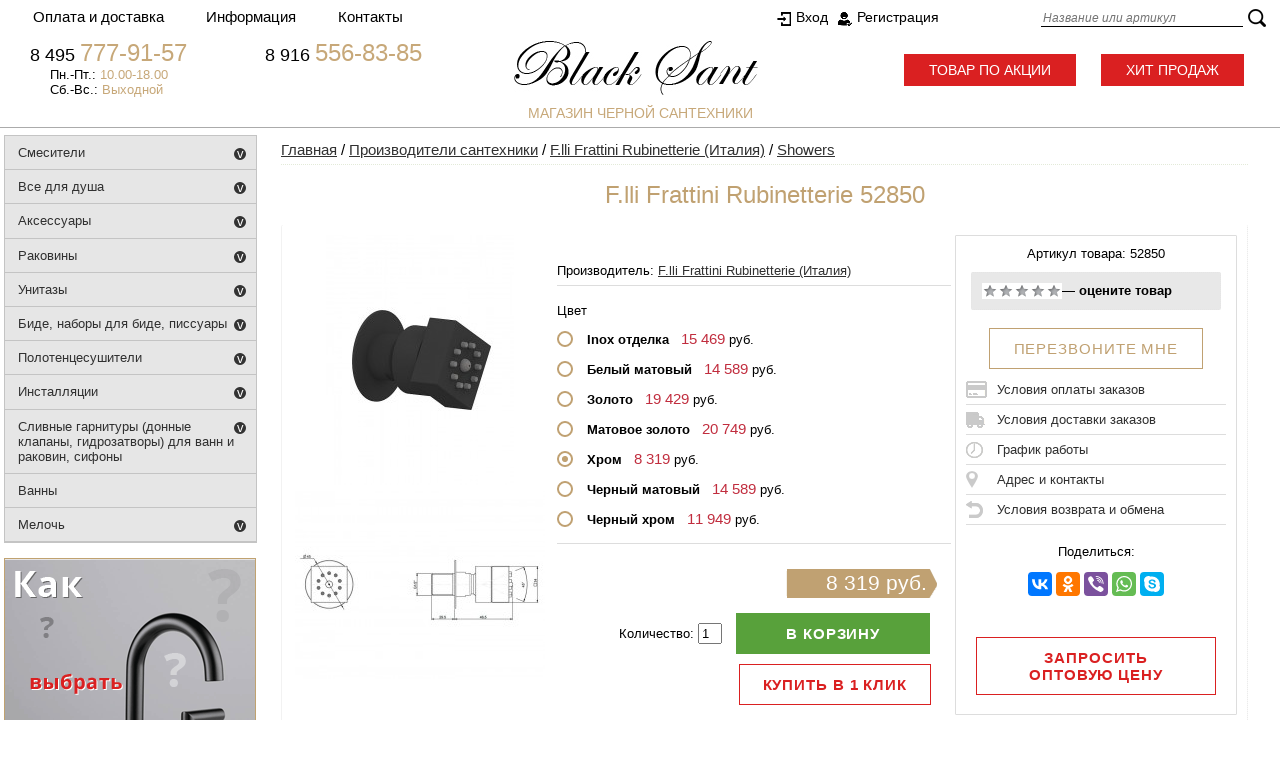

--- FILE ---
content_type: text/html; charset=windows-1251
request_url: https://www.blacksant.ru/proizvoditeli-santehniki/f-lli-frattini-rubinetterie--italiya-/showers/f-lli-frattini-rubinetterie-52850.html
body_size: 19317
content:
<!DOCTYPE html PUBLIC "-//W3C//DTD XHTML 1.0 Transitional//EN" "http://www.w3.org/TR/xhtml1/DTD/xhtml1-transitional.dtd">
<html xmlns="http://www.w3.org/1999/xhtml">
<head> 
  
    
  <meta http-equiv="Content-Type" content="text/html; charset=windows-1251" />
    
  <title>Форсунка гидромассажная встраиваемая 52850 - Цена: 8 319 руб. Showers</title>  
  
      <meta name="description" content="Купить Showers F.lli Frattini Rubinetterie 52850 по доступной цене в интернет-магазине черной сантехники Black Sant города Москвы. F.lli Frattini Rubinetterie 52850 - описание, фото, инструкция, отзывы. Заказ товаров по телефону 8 (495) 640-45-42" />
  <meta property="og:title" content="Форсунка гидромассажная встраиваемая 52850 - Цена: 8 319 руб. Showers" />
  <meta property="og:url" content="https://www.blacksant.ru/proizvoditeli-santehniki/f-lli-frattini-rubinetterie--italiya-/showers/f-lli-frattini-rubinetterie-52850.html" />
  <meta property="og:type" content="product" />
  <meta property="og:locale" content="ru_RU" />
  <meta property="og:image" content="https://www.blacksant.ru/data/big/5285079.jpg" />
        <meta property="og:image" content="https://www.blacksant.ru/data/big/52850_1.jpg" />
      <meta property="og:image" content="https://www.blacksant.ru/data/big/5285000.jpg" />
      <meta property="og:image" content="https://www.blacksant.ru/data/big/5285002.jpg" />
      <meta property="og:image" content="https://www.blacksant.ru/data/big/5285072.jpg" />
      <meta property="og:image" content="https://www.blacksant.ru/data/big/5285082.jpg" />
      <meta property="og:image" content="https://www.blacksant.ru/data/big/5285089.jpg" />
        <meta property="og:description" content="Купить Showers F.lli Frattini Rubinetterie 52850 по доступной цене в интернет-магазине черной сантехники Black Sant города Москвы. F.lli Frattini Rubinetterie 52850 - описание, фото, инструкция, отзывы. Заказ товаров по телефону 8 (495) 640-45-42" />
    
    <meta name="yandex-verification" content="2339acfbbe7285b6" />
  <meta name="google-site-verification" content="R-CrXnbCCzvcl5u4ecj7Vy224lUqq8_ShPHPHY7Qt0I" />
  <meta name="author" content="Вита графикс vita-g.ru" />
    <link rel="stylesheet" href="/data/gstore/style.css" type="text/css" media="screen" />
  <link rel="stylesheet" href="/data/gstore/styleprint.css" type="text/css" media="print" />

<link rel="apple-touch-icon" sizes="57x57" href="/apple-icon-57x57.png" />
<link rel="apple-touch-icon" sizes="60x60" href="/apple-icon-60x60.png" />
<link rel="apple-touch-icon" sizes="72x72" href="/apple-icon-72x72.png" />
<link rel="apple-touch-icon" sizes="76x76" href="/apple-icon-76x76.png" />
<link rel="apple-touch-icon" sizes="114x114" href="/apple-icon-114x114.png" />
<link rel="apple-touch-icon" sizes="120x120" href="/apple-icon-120x120.png" />
<link rel="apple-touch-icon" sizes="144x144" href="/apple-icon-144x144.png" />
<link rel="apple-touch-icon" sizes="152x152" href="/apple-icon-152x152.png" />
<link rel="apple-touch-icon" sizes="180x180" href="/apple-icon-180x180.png" />
<link rel="icon" type="image/png" sizes="192x192"  href="/android-icon-192x192.png" />
<link rel="icon" type="image/png" sizes="32x32" href="/favicon-32x32.png" />
<link rel="icon" type="image/png" sizes="96x96" href="/favicon-96x96.png" />
<link rel="icon" type="image/png" sizes="16x16" href="/favicon-16x16.png" />
<link rel="manifest" href="/manifest.json" />
<meta name="msapplication-TileColor" content="#ffffff" />
<meta name="msapplication-TileImage" content="/ms-icon-144x144.png" />
<meta name="theme-color" content="#ffffff" />
<link rel="stylesheet" type="text/css" href="//ajax.googleapis.com/ajax/libs/jqueryui/1.8/themes/base/jquery-ui.css" />
<script type="text/javascript" src="//ajax.googleapis.com/ajax/libs/jquery/1.7/jquery.min.js"></script>
<script type="text/javascript" src="//ajax.googleapis.com/ajax/libs/jqueryui/1.8/jquery-ui.min.js"></script>

<!-- GoogleFonts -->
  <link href='http://fonts.googleapis.com/css?family=Open+Sans:400,300,600,700&subset=latin,cyrillic-ext,latin-ext,cyrillic' rel="stylesheet" type="text/css" />
  <link href='http://fonts.googleapis.com/css?family=Marck+Script&subset=latin,cyrillic' rel='stylesheet' type='text/css' />
  
  <script type="text/javascript">
  var confirmUnsubscribe_act1 =  'Вы уверены, что хотите отменить регистрацию в магазине?';
  var validate_act1 =  'Пожалуйста, вводите email правильно';
  var validate_disc_act1 =  'Пожалуйста, введите Ваш псевдоним';
  var validate_disc_act2 =  'Пожалуйста, введите тему сообщения';
  var validate_search_act1 =  'Цена должна быть положительным числом';
  var doCL_act1 =  'В папке';
  var doCL_act2 =  'нет товаров';
  var doCL_act3 =  'Папка сравнения успешно очищена!';
  var renbox_act1 =  'Добавление в папку сравнения...';
  var renboxCL_act1 =  'Идёт очистка сравнения...';
  var doreset_act1 =  'Идет добавление товара в корзину...';
  var printcart_act1 =  'Идет добавление товара в корзину...';
  var doCart_act1 =  '<img src="/data/images/fulkor.png" width="20" height="20" alt="">';
  var doCart_act2 =  '<div><a class="oformit" href="/cart.html">Оформить заказ</a></div>';
  var doCart_act3 =  'шт.';
  var doCart_act4 =  'ЗАКАЗАТЬ';
  var doCart_act5 =  '<br />Товар успешно добавлен!<br /><br /><a onclick="$.fancybox.close( true );" class="ddottt" title="Вернуться в каталог">Продолжить</a><br /><br /><a href="/cart.html" onclick="doHide();" class="ddottt5" title="Оформить покупку">В корзину</a>';
  var doCpr_act1 =  'В папке';
  var doCpr_act2 =  'товар(ов)';
  var doCpr_act3 =  'Сравнить';
  var doCpr_act4 =  'Очистить';
  var doCpr_act5 =  '<br />Товар успешно добавлен!<br /><br /><a onclick="$.fancybox.close( true );" class="ddottt" title="Вернуться в каталог">Продолжить</a><br /><br /><a href="/cart.html" onclick="doHide();" class="ddottt5" title="Оформить покупку">В корзину</a>';

  function doCart(req) {
    if(document.getElementById('cart') && req["shopping_cart_value"] > 0){
        document.getElementById('cart').innerHTML = '<table class="korobr"><tr><td>' + doCart_act1 + ':<\/td>' + '<td><div class="cartsht" id="shpcrtgc">' + req["shopping_cart_items"] + doCart_act3 +
        ':<\/div>' + '<div class="cartcena" id="shpcrtca">' + req["shopping_cart_value_shown"] + '<\/div><\/td>'+
        '<td><div>' + doCart_act2 +'<\/div><\/td><\/tr><\/table>';
          $.fancybox.open("<div class='fancy-wrap'>" + doCpr_act5 + "<div/>");
        // document.getElementById('axcrt').innerHTML = doCart_act5;
  }}

  function doCpr(req) {
    if(document.getElementById('cprbox') && req["cpr_value"] > 0){
        document.getElementById('cprbox').innerHTML = doCpr_act1 + '&nbsp;' + req["cpr_value"] +
        '&nbsp;' + doCpr_act2 + '<div style="padding-top: 0px;" align="center"><table cellspacing="0" cellpadding="0"><tr><td><table cellspacing="0" cellpadding="0" class="fsttab"><tr><td><table cellspacing="0" cellpadding="0" class="sectb"><tr><td><a href="/compare.html">' + doCpr_act3 + '<\/a><\/td><\/tr><\/table><\/td><\/tr><\/table><\/td><td>&nbsp;&nbsp;<\/td><td><table cellspacing="0" cellpadding="0"><tr><td><table cellspacing="0" cellpadding="0" class="sectb"><tr><td><a href="#" onclick="doLoadcprCL(\'do=compare&amp;clear=yes\'); return false">' + doCpr_act4 + '<\/a><\/td><\/tr><\/table><\/td><\/tr><\/table><\/td><\/tr><\/table><\/div>';
        document.getElementById('axcrt').innerHTML = doCpr_act5;
  }}
	
  function doStat(req) {
    if(req){
        document.getElementById('tgenexe').innerHTML     = req['tgenexe'];
        document.getElementById('tgencompile').innerHTML = req['tgencompile'];
        document.getElementById('tgendb').innerHTML      = req['tgendb'];
        document.getElementById('tgenall').innerHTML     = req['tgenall'];
        document.getElementById('tgensql').innerHTML     = req['tgensql'];
  }}
  //-->
  </script>
  <script src="https://cdnjs.cloudflare.com/ajax/libs/jquery/3.3.1/jquery.min.js"></script>
  <script type="text/javascript" src="/data/gstore/user.js"></script>

    <link rel="alternate" href="/index.php?do=rss" title="rss" type="application/rss+xml" />
  
  <script type="text/javascript" src="/data/gstore/tab.js"></script>

  
  <script type="text/javascript">

$(document).ready(function(){
	$('a[href^="http://"]')	.attr({ target: "_blank" });

	function smartColumns() {
		
		$("ul.column").css({ 'width' : "100%"});
		
		var colWrap = $("ul.column").width();
		var colNum = Math.floor(colWrap / 170);
		var colFixed = Math.floor(colWrap / colNum);
		
		
		$("ul.column").css({ 'width' : colWrap});
		$("ul.column li").css({ 'width' : colFixed});

		
		
	}	
	
	smartColumns();	

	$(window).resize(function () {
		smartColumns();
		
	}); 
	
		
});
	
</script>


    
  
  <!--[if lte IE 6]>
  <style type="text/css">
    #axcrt {
      top: expression(document.documentElement.scrollTop + Math.ceil((document.documentElement.clientHeight-100)/2)+ "px") !important;
      left: expression(Math.ceil((document.documentElement.clientWidth-300)/2)+ "px") !important;
    }
    body {behavior:url("/data/admin/csshover.htc");}
    .semafor{background: none; filter:progid:DXImageTransform.Microsoft.AlphaImageLoader(src='/data/gstore/best.png', sizingMethod='image');}
  </style>
  <![endif]-->
  
<link rel="canonical" href="https://www.blacksant.ru/proizvoditeli-santehniki/f-lli-frattini-rubinetterie--italiya-/showers/f-lli-frattini-rubinetterie-52850.html" />
  <link rel="stylesheet" href="https://cdnjs.cloudflare.com/ajax/libs/noUiSlider/11.0.3/nouislider.min.css" />
  <script src="https://cdnjs.cloudflare.com/ajax/libs/noUiSlider/11.0.3/nouislider.min.js"></script>
</head><div  style="display:none">


<div id="breadcrumb1" itemref="breadcrumb2" itemscope itemtype="http://data-vocabulary.org/Breadcrumb"><a itemprop="url" href="https://www.blacksant.ru/"><span itemprop="title">Главная<span></a></div>
<div id="breadcrumb2" itemref="breadcrumb3" itemscope itemtype="http://data-vocabulary.org/Breadcrumb" itemprop="child"><a itemprop="url" href="/proizvoditeli-santehniki/"><span itemprop="title">Производители сантехники</span></a></div>
<div id="breadcrumb3" itemref="breadcrumb4" itemscope itemtype="http://data-vocabulary.org/Breadcrumb" itemprop="child"><a itemprop="url" href="/proizvoditeli-santehniki/f-lli-frattini-rubinetterie--italiya-/"><span itemprop="title">F.lli Frattini Rubinetterie (Италия)</span></a></div>
<div id="breadcrumb4" itemscope itemtype="http://data-vocabulary.org/Breadcrumb" itemprop="child"><a itemprop="url" href="/proizvoditeli-santehniki/f-lli-frattini-rubinetterie--italiya-/showers/"><span itemprop="title">Showers</span></a></div>

<div itemscope itemtype="http://schema.org/Product">
  <div itemprop="name">F.lli Frattini Rubinetterie 52850</div>
  <div itemprop="description">Форсунка гидромассажная встраиваемая&nbsp;1/2&rdquo; M&nbsp;из латуни<br>
Минимализм и элегантность усиливают роскошь в нашей коллекции. Производится в Италии из устойчивого к щелочи и коррозии материала в соответствии с самыми строгими экологическими нормами.</div>
  <img itemprop="image" src="/data/big/5285079.jpg">
        <img itemprop="image" src="/data/big/52850_1.jpg">
      <img itemprop="image" src="/data/big/5285000.jpg">
      <img itemprop="image" src="/data/big/5285002.jpg">
      <img itemprop="image" src="/data/big/5285072.jpg">
      <img itemprop="image" src="/data/big/5285082.jpg">
      <img itemprop="image" src="/data/big/5285089.jpg">
        <div itemprop="offers" itemscope itemtype="http://schema.org/Offer">
    <div itemprop="price">8319</div>
    <div itemprop="priceCurrency">RUR</div>
  </div>
</div>

</div>

<body style="background-color: #ffffff;">

<table cellspacing="0" cellpadding="0" width="100%"><tr><td valign="top" align="left">




<div id="top-container">
<TABLE WIDTH="100%" BORDER="0" CELLPADDING="0" CELLSPACING="0" align="center" valign="top">
<TR><TD WIDTH=100% align=center valign=top>
<table cellspacing="0" BORDER="0" cellpadding="0" WIDTH="1280" height="37" align="center" valign="top">
<tr><td WIDTH="472">
<ul id="cssmenu">
<li><a>Оплата и доставка</a>
        <ul>
          <li><a href="/oplata.html">Оплата</a></li>
          <li><a href="/dostavka.html">Доставка</a></li>
        </ul>
</li>
<li><a>Информация</a>
  <ul>
    <li><a href="/o-kompanii.html">О компании</a></li>
    <li><a href="/news/">Новости</a></li>	
    <li><a href="/hit-prodazh.html">Хит продаж</a></li>
    <li><a href="/tovar-po-aktsii.html">Товар по акции</a></li>
	<li><a href="/novinki.html">Новинки</a></li>
    <li><a href="/price.html">Прайс-лист</a></li>
    <li><a href="/optovikam.html">Оптовикам</a></li>
    <li><a href="/garantiya.html">Гарантия</a></li>
	<li><a href="/sertifikaty.html">Сертификаты</a></li>
	<li><a href="/pravila-priema-tovara.html">Правила приема товара</a></li>	
	<li><a href="/usloviya-vozvrata.html">Условия возврата</a></li>
    <li><a href="/kak-vybrat-santehniku.html">Советы как выбрать сантехнику</a></li>    
  </ul>
</li>         
<li><a href="/kontakty.html">Контакты</a></li>
</ul>
</td>
<td WIDTH="300"><div><div align="left" id="cart">
</div></div>
</td>

<td WIDTH="268">
<table border="0" width="100%" cellspacing="0" cellpadding="0" class="reg">
	<tr>
		<td><a href="/avtorizatsiya.html" class="enter">Вход</a><a href="/index.php?register=yes" class="regis">Регистрация</a>		</td>
	</tr>
</table>
</td>



<td WIDTH="240">
<table cellspacing="0" cellpadding="0" border="0">

	<form action="/index.php" method="get" id="searchformblock">


			<tr><td>
			<input type="text" name="searchstring" size="27" class="login2"
				value="" placeholder="Название или артикул">
		</td>
		<td>
			<nobr><input type="image" border=0 src="/data/images/search_button.png" style="padding-left: 4px;"></nobr>
		</td>
	</tr>  
	</form>

</table></td></tr></table></td></tr></table>
</div>

<TABLE WIDTH="100%" height="127" BORDER="0" CELLPADDING="0" CELLSPACING="0" align="center" valign="top" class="shapkabor">
<TR><TD WIDTH="100%" align="center" valign="top">
<table border="0" cellspacing="0" cellpadding="0" WIDTH="1280" height="127" align="center" valign="top">
<tr><td WIDTH="484" class="ltopleft"><table border="0" cellspacing="0" cellpadding="0" align="left" valign="top" width="484">
    <tbody>
        <tr>
            <td width="235"><span class="telsh">8 495 </span><span class="telsh2">777-91-57</span></td>
            <td width="249"><span class="telsh">8 916 </span><span class="telsh2">556-83-85</span></td>
        </tr>
        <tr>
            <td><span class="adrsh">Пн.-Пт.: </span><span class="adrsh2">10.00-18.00</span></td>
            <td>&nbsp;</td>
        </tr>
        <tr>
            <td><span class="adrsh">Сб.-Вс.: </span><span class="adrsh2">Выходной</span></td>
            <td>&nbsp;</td>
        </tr>
    </tbody>
</table></td>
<td WIDTH="244" class="teltopleft" align="center"><a href="/"><img src="/data/gstore/logo_small.png" width="244" height="54" border="0" alt=""></a></td>
<td WIDTH="552"><div class="lotshit"><a href="/tovar-po-aktsii.html" class="brasp">Товар по акции</a><a href="/hit-prodazh.html" class="bhitp">Хит продаж</a></div>
</td></tr>
<tr><td colspan="3" height="27" align="center" class="podlogo">магазин черной сантехники</td></tr></table></td></tr></table>
<!-- 
<div align="center">
<table border="0" width="1280" cellspacing="0" cellpadding="0">
    <tbody>
        <tr>
            <td><a href="/news/rasprodazha.html"><img src="/userfiles/cybmonmini.jpg" width="1280" height="85" border="0" alt=""></a></td>
        </tr>
    </tbody>
</table>
</div>
 --><table border="0" width="100%" cellspacing="0" cellpadding="0" class="maintab">
	<tr>
		<td>
		<div align="center">
		<table border="0" width="1280" cellspacing="0" cellpadding="0" id="maintrtd">
			<tr>
<td align="left" valign="top" width="257">
<div>
<div align="left">
<div class="mini-menu">
<ul>
		    <li class="sub "><a href="/smesiteli/" title="Смесители">Смесители</a>
		<ul>
								        <li><a href="/smesiteli/smesiteli-dlya-kuhni/" title="смесители для кухни">смесители для кухни</a></li>
        				        <li><a href="/smesiteli/smesiteli-dlya-vanny/" title="смесители для ванны">смесители для ванны</a></li>
        				        <li><a href="/smesiteli/smesiteli-dlya-rakoviny/" title="смесители для раковины">смесители для раковины</a></li>
        				        <li><a href="/smesiteli/smesiteli-dlya-dusha/" title="смесители для душа">смесители для душа</a></li>
        				        <li><a href="/smesiteli/smesiteli-pod-filtr/" title="смесители под фильтр">смесители под фильтр</a></li>
        				        <li><a href="/smesiteli/smesiteli-vstroennye-dlya-vanny-i-dusha/" title="смесители встроенные для ванны и душа">смесители встроенные для ванны и душа</a></li>
        				        <li><a href="/smesiteli/smesiteli-s-gigienicheskim-dushem/" title="смесители с гигиеническим душем">смесители с гигиеническим душем</a></li>
        				        <li><a href="/smesiteli/smesiteli-dlya-bide/" title="смесители для биде">смесители для биде</a></li>
        				        <li><a href="/smesiteli/smesiteli-s-termostatom/" title="смесители с термостатом">смесители с термостатом</a></li>
        				        <li><a href="/smesiteli/smesiteli-komplekt/" title="смесители комплект">смесители комплект</a></li>
        				        <li><a href="/smesiteli/smesiteli-kaskadnye--vodopadnye-/" title="смесители каскадные (водопадные)">смесители каскадные (водопадные)</a></li>
        				        <li><a href="/smesiteli/smesiteli-na-bort-vanny-i-napolnye/" title="смесители на борт ванны">смесители на борт ванны</a></li>
        				        <li><a href="/smesiteli/smesiteli-napolnye/" title="смесители напольные">смесители напольные</a></li>
        				        <li><a href="/smesiteli/smesiteli-hit-prodazh/" title="смесители хит продаж">смесители хит продаж</a></li>
        				        <li><a href="/smesiteli/smesiteli-po-aktsii/" title="смесители по акции">смесители по акции</a></li>
        																																																																																																																																																																																																																																																																																																																																																																																																																																																																																																																																																																																																																																																																																																																																																		    </ul>
		</li>
																																	    <li class="sub "><a href="/vse-dlya-dusha/" title="Все для душа">Все для душа</a>
		<ul>
																																																																								        <li><a href="/vse-dlya-dusha/dushevye-sistemy/" title="душевые системы">душевые системы</a></li>
        				        <li><a href="/vse-dlya-dusha/dushevye-garnitury/" title="душевые гарнитуры">душевые гарнитуры</a></li>
        				        <li><a href="/vse-dlya-dusha/dushevye-paneli-s-gidromassazhem/" title="душевые панели с гидромассажем">душевые панели с гидромассажем</a></li>
        				        <li><a href="/vse-dlya-dusha/shtangi-dlya-dusha/" title="штанги для душа">штанги для душа</a></li>
        				        <li><a href="/vse-dlya-dusha/verhniy-dush--potolochnyy-/" title="верхний душ (потолочный)">верхний душ (потолочный)</a></li>
        				        <li><a href="/vse-dlya-dusha/kronshteyny-dlya-verhnego-dusha/" title="кронштейны для верхнего душа">кронштейны для верхнего душа</a></li>
        				        <li><a href="/vse-dlya-dusha/verhniy-dush-s-kronshteynom/" title="верхний душ с кронштейном">верхний душ с кронштейном</a></li>
        				        <li><a href="/vse-dlya-dusha/dushevye-leyki--ruchnoy-dush-/" title="душевые лейки (ручной душ)">душевые лейки (ручной душ)</a></li>
        				        <li><a href="/vse-dlya-dusha/derzhateli-dlya-dushevyh-leek-i-kronshteyny/" title="держатели для душевых леек и кронштейны">держатели для душевых леек и кронштейны</a></li>
        				        <li><a href="/vse-dlya-dusha/dushevye-nabory/" title="душевые наборы">душевые наборы</a></li>
        				        <li><a href="/vse-dlya-dusha/dushevye-shlangi/" title="душевые шланги">душевые шланги</a></li>
        				        <li><a href="/vse-dlya-dusha/podklyuchenie-dlya-dushevogo-shlanga/" title="подключение для душевого шланга">подключение для душевого шланга</a></li>
        				        <li><a href="/vse-dlya-dusha/nabory-i-leyki-dlya-gigienicheskogo-dusha/" title="гигиенические души">гигиенические души</a></li>
        				        <li><a href="/vse-dlya-dusha/trapy-i-reshyotki-dushevye/" title="трапы и решётки душевые">трапы и решётки душевые</a></li>
        				        <li><a href="/vse-dlya-dusha/dushevoy-ugolok/" title="душевой уголок">душевой уголок</a></li>
        				        <li><a href="/vse-dlya-dusha/dushevye-peregorodki/" title="душевые перегородки">душевые перегородки</a></li>
        				        <li><a href="/vse-dlya-dusha/dushevye-dveri/" title="душевые двери">душевые двери</a></li>
        				        <li><a href="/vse-dlya-dusha/shtorki-na-vannu/" title="шторки на ванну">шторки на ванну</a></li>
        				        <li><a href="/vse-dlya-dusha/vsyo-dlya-dusha-hit-prodazh/" title="всё для душа хит продаж">всё для душа хит продаж</a></li>
        				        <li><a href="/vse-dlya-dusha/vsyo-dlya-dusha-po-aktsii/" title="всё для душа по акции">всё для душа по акции</a></li>
        																																																																																																																																																																																																																																																																																																																																																																																																																																																																																																																																																																																																																																																														    </ul>
		</li>
																																											    <li class="sub "><a href="/aksessuary/" title="Аксессуары">Аксессуары</a>
		<ul>
																																																																																																																																																												        <li><a href="/aksessuary/vedra-i-korziny-dlya-musora/" title="ведра и корзины для мусора">ведра и корзины для мусора</a></li>
        				        <li><a href="/aksessuary/stakany-i-derzhateli-zubnyh-schetok--pasty/" title="стаканы и держатели зубных щеток, пасты">стаканы и держатели зубных щеток, пасты</a></li>
        				        <li><a href="/aksessuary/derzhateli-dlya-polotenets/" title="держатели для полотенец">держатели для полотенец</a></li>
        				        <li><a href="/aksessuary/derzhatel-bumazhnogo-polotentsa/" title="держатель бумажного полотенца">держатель бумажного полотенца</a></li>
        				        <li><a href="/aksessuary/derzhateli-osvezhitelya/" title="держатели освежителя">держатели освежителя</a></li>
        				        <li><a href="/aksessuary/derzhateli-kombinirovannye/" title="держатели комбинированные">держатели комбинированные</a></li>
        				        <li><a href="/aksessuary/derzhateli-tualetnoy-bumagi/" title="держатели туалетной бумаги">держатели туалетной бумаги</a></li>
        				        <li><a href="/aksessuary/derzhateli-salfetok/" title="держатели салфеток">держатели салфеток</a></li>
        				        <li><a href="/aksessuary/dozatory--dispensery--vstraivaemye/" title="дозаторы (диспенсеры) встраиваемые">дозаторы (диспенсеры) встраиваемые</a></li>
        				        <li><a href="/aksessuary/dozatory--dispensery--nastennye-i-nastolnye/" title="дозаторы (диспенсеры) настенные и настольные">дозаторы (диспенсеры) настенные и настольные</a></li>
        				        <li><a href="/aksessuary/yorshiki-dlya-unitaza/" title="ёршики для унитаза">ёршики для унитаза</a></li>
        				        <li><a href="/aksessuary/kryuchki-i-planki-s-kryuchkami/" title="крючки и планки с крючками">крючки и планки с крючками</a></li>
        				        <li><a href="/aksessuary/mylnitsy/" title="мыльницы">мыльницы</a></li>
        				        <li><a href="/aksessuary/stoyki/" title="стойки">стойки</a></li>
        				        <li><a href="/aksessuary/kosmeticheskie-zerkala/" title="косметические зеркала">косметические зеркала</a></li>
        				        <li><a href="/aksessuary/polki/" title="полки">полки</a></li>
        				        <li><a href="/aksessuary/poruchen-dlya-vannoy/" title="поручень для ванной">поручень для ванной</a></li>
        				        <li><a href="/aksessuary/aksessuary-hit-prodazh/" title="аксессуары хит продаж">аксессуары хит продаж</a></li>
        				        <li><a href="/aksessuary/aksessuary-po-aktsii/" title="аксессуары по акции">аксессуары по акции</a></li>
        																																																																																																																																																																																																																																																																																																																																																																																																																																																																																																																																																																														    </ul>
		</li>
																																									    <li class="sub "><a href="/rakoviny/" title="Раковины">Раковины</a>
		<ul>
																																																																																																																																																																																																																																												        <li><a href="/rakoviny/nakladnye/" title="накладные">накладные</a></li>
        				        <li><a href="/rakoviny/vstraivaemye/" title="встраиваемые">встраиваемые</a></li>
        				        <li><a href="/rakoviny/podvesnye/" title="подвесные">подвесные</a></li>
        				        <li><a href="/rakoviny/uglovye/" title="угловые">угловые</a></li>
        				        <li><a href="/rakoviny/s-pedestalom/" title="с пьедесталом">с пьедесталом</a></li>
        				        <li><a href="/rakoviny/s-polupedestalom/" title="с полупьедесталом">с полупьедесталом</a></li>
        				        <li><a href="/rakoviny/bez-otverstiya-pod-smesitel/" title="без отверстия под смеситель">без отверстия под смеситель</a></li>
        				        <li><a href="/rakoviny/s-tumboy/" title="с тумбой">с тумбой</a></li>
        				        <li><a href="/rakoviny/dlya-ustanovki-nad-stiralnoy-mashinoy/" title="для установки над стиральной машиной">для установки над стиральной машиной</a></li>
        				        <li><a href="/rakoviny/hozyaystvennye/" title="хозяйственные">хозяйственные</a></li>
        				        <li><a href="/rakoviny/polupedestaly-dlya-rakoviny/" title="полупьедесталы для раковины">полупьедесталы для раковины</a></li>
        				        <li><a href="/rakoviny/pedestaly-dlya-rakoviny/" title="пьедесталы для раковины">пьедесталы для раковины</a></li>
        				        <li><a href="/rakoviny/polotentsederzhateli--kronshteyny--krepezhi/" title="полотенцедержатели, кронштейны, крепежи">полотенцедержатели, кронштейны, крепежи</a></li>
        				        <li><a href="/rakoviny/rakoviny-hit-prodazh/" title="раковины хит продаж">раковины хит продаж</a></li>
        				        <li><a href="/rakoviny/rakoviny-po-aktsii/" title="раковины по акции">раковины по акции</a></li>
        																																																																																																																																																																																																																																																																																																																																																																																																																																																																																																														    </ul>
		</li>
																																	    <li class="sub "><a href="/unitazy/" title="Унитазы">Унитазы</a>
		<ul>
																																																																																																																																																																																																																																																																																																												        <li><a href="/unitazy/unitazy-kompakt/" title="унитазы-компакт">унитазы-компакт</a></li>
        				        <li><a href="/unitazy/unitazy-podvesnye/" title="унитазы подвесные">унитазы подвесные</a></li>
        				        <li><a href="/unitazy/unitazy-pristavnye/" title="унитазы приставные">унитазы приставные</a></li>
        				        <li><a href="/unitazy/unitazy-tsvetnye/" title="унитазы цветные">унитазы цветные</a></li>
        				        <li><a href="/unitazy/unitazy-bide/" title="унитазы-биде">унитазы-биде</a></li>
        				        <li><a href="/unitazy/unitazy-s-gorizontalnym-vypuskom/" title="унитазы с горизонтальным выпуском">унитазы с горизонтальным выпуском</a></li>
        				        <li><a href="/unitazy/unitazy-s-vertikalnym-vypuskom/" title="унитазы с вертикальным выпуском">унитазы с вертикальным выпуском</a></li>
        				        <li><a href="/unitazy/unitazy-s-kosym-vypuskom/" title="унитазы с косым выпуском">унитазы с косым выпуском</a></li>
        				        <li><a href="/unitazy/bezobodkovye/" title="безободковые">безободковые</a></li>
        				        <li><a href="/unitazy/dlya-lyudey-s-ogranichennymi-vozmozhnostyami/" title="для людей с ограниченными возможностями">для людей с ограниченными возможностями</a></li>
        				        <li><a href="/unitazy/sideniya-dlya-unitaza/" title="сидения для унитаза">сидения для унитаза</a></li>
        				        <li><a href="/unitazy/bachki-dlya-unitaza/" title="бачки для унитаза">бачки для унитаза</a></li>
        				        <li><a href="/unitazy/unitazy-hit-prodazh/" title="унитазы хит продаж">унитазы хит продаж</a></li>
        				        <li><a href="/unitazy/unitazy-po-aktsii/" title="унитазы по акции">унитазы по акции</a></li>
        																																																																																																																																																																																																																																																																																																																																																																																																																																																		    </ul>
		</li>
																															    <li class="sub "><a href="/bide--nabory-dlya-bide--pissuary/" title="Биде, наборы для биде, писсуары">Биде, наборы для биде, писсуары</a>
		<ul>
																																																																																																																																																																																																																																																																																																																																																																								        <li><a href="/bide--nabory-dlya-bide--pissuary/podvesnye/" title="подвесные">подвесные</a></li>
        				        <li><a href="/bide--nabory-dlya-bide--pissuary/napolnye/" title="напольные">напольные</a></li>
        				        <li><a href="/bide--nabory-dlya-bide--pissuary/unitazy-bide/" title="унитазы-биде">унитазы-биде</a></li>
        				        <li><a href="/bide--nabory-dlya-bide--pissuary/leyki-i-nabory-dlya-bide/" title="лейки и наборы для биде">лейки и наборы для биде</a></li>
        				        <li><a href="/bide--nabory-dlya-bide--pissuary/piscuary/" title="писcуары">писcуары</a></li>
        				        <li><a href="/bide--nabory-dlya-bide--pissuary/bide--nabory-dlya-bide-i-pissuary-hit-prodazh/" title="биде, наборы для биде и писсуары хит продаж">биде, наборы для биде и писсуары хит продаж</a></li>
        				        <li><a href="/bide--nabory-dlya-bide--pissuary/bide--nabory-dlya-bide-i-pissuary-po-aktsii/" title="биде, наборы для биде и писсуары по акции">биде, наборы для биде и писсуары по акции</a></li>
        																																																																																																																																																																																																																																																																																																																																																																																																																		    </ul>
		</li>
																	    <li class="sub "><a href="/polotentsesushiteli/" title="Полотенцесушители">Полотенцесушители</a>
		<ul>
																																																																																																																																																																																																																																																																																																																																																																																																								        <li><a href="/polotentsesushiteli/vodyanye/" title="водяные">водяные</a></li>
        				        <li><a href="/polotentsesushiteli/elektricheskie/" title="электрические">электрические</a></li>
        				        <li><a href="/polotentsesushiteli/komplektuyuschie-dlya-polotentsesushiteley/" title="комплектующие для полотенцесушителей">комплектующие для полотенцесушителей</a></li>
        				        <li><a href="/polotentsesushiteli/polotentsesushiteli-hit-prodazh/" title="полотенцесушители хит продаж">полотенцесушители хит продаж</a></li>
        				        <li><a href="/polotentsesushiteli/polotentsesushiteli-po-aktsii/" title="полотенцесушители по акции">полотенцесушители по акции</a></li>
        																																																																																																																																																																																																																																																																																																																																																																																										    </ul>
		</li>
													    <li class="sub "><a href="/installyatsii/" title="Инсталляции">Инсталляции</a>
		<ul>
																																																																																																																																																																																																																																																																																																																																																																																																																																        <li><a href="/installyatsii/komplekty-s-unitazom/" title="комплекты с унитазом">комплекты с унитазом</a></li>
        				        <li><a href="/installyatsii/installyatsii-dlya-unitaza/" title="инсталляции для унитаза">инсталляции для унитаза</a></li>
        				        <li><a href="/installyatsii/installyatsii-dlya-bide/" title="инсталляции для биде">инсталляции для биде</a></li>
        				        <li><a href="/installyatsii/installyatsii-dlya-rakoviny/" title="инсталляции для раковины">инсталляции для раковины</a></li>
        				        <li><a href="/installyatsii/installyatsii-dlya-pissuara/" title="инсталляции для писсуара">инсталляции для писсуара</a></li>
        				        <li><a href="/installyatsii/klavishi-smyva-i-nakladnye-paneli/" title="клавиши смыва и накладные панели">клавиши смыва и накладные панели</a></li>
        				        <li><a href="/installyatsii/smyvnye-ustroystva/" title="смывные устройства">смывные устройства</a></li>
        				        <li><a href="/installyatsii/zvukoizolyatsiya--ugolki--meloch/" title="звукоизоляция, уголки, крепления">звукоизоляция, уголки, крепления</a></li>
        				        <li><a href="/installyatsii/installyatsii-hit-prodazh/" title="инсталляции хит продаж">инсталляции хит продаж</a></li>
        				        <li><a href="/installyatsii/installyatsii-po-aktsii/" title="инсталляции по акции">инсталляции по акции</a></li>
        																																																																																																																																																																																																																																																																																																																																														    </ul>
		</li>
																							    <li class="sub "><a href="/slivnye-garnitury--donnye-klapany--gidrozatvory--i-sifony-dlya-rakoviny/" title="Сливные гарнитуры (донные клапаны, гидрозатворы) для ванн и раковин, сифоны">Сливные гарнитуры (донные клапаны, гидрозатворы) для ванн и раковин, сифоны</a>
		<ul>
																																																																																																																																																																																																																																																																																																																																																																																																																																																																												        <li><a href="/slivnye-garnitury--donnye-klapany--gidrozatvory--i-sifony-dlya-rakoviny/slivnye-garnitury--donnye-klapany-i-gidrozatvory-/" title="слив-перелив для раковин (донные клапаны)">слив-перелив для раковин (донные клапаны)</a></li>
        				        <li><a href="/sliv-pereliv-dlya-vann-i-rakovin/sliv-pereliv-dlya-vann/" title="слив-перелив для ванн">слив-перелив для ванн</a></li>
        				        <li><a href="/slivnye-garnitury--donnye-klapany--gidrozatvory--i-sifony-dlya-rakoviny/sifony/" title="сифоны">сифоны</a></li>
        				        <li><a href="/slivnye-garnitury--donnye-klapany--gidrozatvory--i-sifony-dlya-rakoviny/slivnye-garnitury--donnye-klapany-i-gidrozatvory--i-sifony-dlya-rakoviny-hit-prodazh/" title="cливные гарнитуры (донные клапаны, гидрозатворы) для ванн и раковин, сифоны хит продаж">cливные гарнитуры (донные клапаны, гидрозатворы) для ванн и раковин, сифоны хит продаж</a></li>
        				        <li><a href="/slivnye-garnitury--donnye-klapany--gidrozatvory--i-sifony-dlya-rakoviny/slivnye-garnitury--donnye-klapany-i-gidrozatvory--i-sifony-dlya-rakoviny-po-aktsii/" title="cливные гарнитуры (донные клапаны, гидрозатворы) для ванн и раковин, сифоны по акции">cливные гарнитуры (донные клапаны, гидрозатворы) для ванн и раковин, сифоны по акции</a></li>
        																																																																																																																																																																																																																																																																																																																						    </ul>
		</li>
													    <li class=""><a href="/vanny/" title="Ванны">Ванны</a>
		</li>
			    <li class="sub "><a href="/meloch/" title="Мелочь">Мелочь</a>
		<ul>
																																																																																																																																																																																																																																																																																																																																																																																																																																																																																																								        <li><a href="/meloch/aeratory-i-kartridzhi/" title="аэраторы и картриджи">аэраторы и картриджи</a></li>
        				        <li><a href="/meloch/dekorativnye-ruchki/" title="декоративные ручки">декоративные ручки</a></li>
        				        <li><a href="/meloch/izlivy/" title="изливы">изливы</a></li>
        				        <li><a href="/meloch/krepezhi/" title="крепежи">крепежи</a></li>
        				        <li><a href="/meloch/kronshteyny-dlya-smesiteley/" title="кронштейны для смесителей">кронштейны для смесителей</a></li>
        				        <li><a href="/meloch/podvodka/" title="подводка">подводка</a></li>
        				        <li><a href="/meloch/chistyaschie-sredstva/" title="чистящие средства">чистящие средства</a></li>
        				        <li><a href="/meloch/ekstsentriki---otrazhateli/" title="эксцентрики + отражатели">эксцентрики + отражатели</a></li>
        				        <li><a href="/meloch/meloch-hit-prodazh/" title="мелочь хит продаж">мелочь хит продаж</a></li>
        				        <li><a href="/meloch/meloch-po-aktsii/" title="мелочь по акции">мелочь по акции</a></li>
        																																																																																																																																																																																																																																																																						    </ul>
		</li>
																																																																																																																																																								</ul>
</div>
</div>
<script src="https://ajax.googleapis.com/ajax/libs/jquery/1.11.0/jquery.min.js"></script>	
<script type="text/javascript">
 
$(document).ready(function () {
	$('.sub').click(function(evt){
		evt.stopPropagation();


		$(evt.target).toggleClass('subactivered');
		$(evt.target).find('> ul').slideToggle();
	});
    // $('.sub > a').click(function(){
    //   $('.sub ul').slideUp();
    //    if ($(this).next().is(":visible")){
    //        $(this).next().slideUp();
    //    } else {
    //    $(this).next().slideToggle();
    //    }
    //   return false;
    // });
    //    $('.mini-menu > ul > li > a').click(function(){
	//    $('.mini-menu > ul > li > a, .sub a').removeClass('active');
	//    $(this).addClass('active');
	// }),
    //    $('.sub ul li a').click(function(){
	//    $('.sub ul li a').removeClass('active');
	//    $(this).addClass('active');
	// });
});

 </script></div>
<br />
<div id="choise"><a href="/kak-vybrat-santehniku.html" alt="Как выбрать сантехнику" title="Как выбрать сантехнику"><img src="/data/images/choise.gif" border="0" width="252" height="300" class="infgr" alt=""></a></div>
<br />
<div id="newnew"><div class="newnewh1">Новости</div>
<div align="left">
    <span class="bitrate">10.11.2022</span><br>
  <a href="/news/rasprodazha.html" class="newnewno"><p><b>Кибер понедельник - распродажа, скидки до 20%!</b></p>
  С 21 по 30 ноября КИБЕР ПОНЕДЕЛЬНИК! Посмотрите подробности акции...</a><br>
  <a href="/news/rasprodazha.html" class="newnewpodr">ПОДРОБНЕЕ...</a><br>
    <br><br><span class="bitrate">20.12.2021</span><br>
  <a href="/news/gigienicheskiye-dushi-idroscopino.html" class="newnewno"><p><b>Гигиенические души коллекции IDROSCOPINO</b></p>
  Профессиональные, современные линии для тех, кто любит чистую красоту...</a><br>
  <a href="/news/gigienicheskiye-dushi-idroscopino.html" class="newnewpodr">ПОДРОБНЕЕ...</a><br>
    <br><br><span class="bitrate">19.12.2021</span><br>
  <a href="/news/borgia-316-inox.html" class="newnewno"><p><b>BORGIA 316 INOX</b></p>
  Серия из нержавеющей стали AISI 316, выпущенная F.lli Frattini Rubinetterie...</a><br>
  <a href="/news/borgia-316-inox.html" class="newnewpodr">ПОДРОБНЕЕ...</a><br>
  <br><br><center><a href="/news/" class="ddottt">ВСЕ НОВОСТИ</a></center>
</div>
</div>
<br />
<div id="inver"><table width="252" border="0" align="center" cellpadding="0" cellspacing="0">
    <tbody>
        <tr>
            <td><a href="/proizvoditeli-santehniki/artis--italiya-/" rel="nofollow" title="Сантехника Artis"><img src="/data/images/artis.png" alt="Artis" width="252" height="56" vspace="3" border="0"></a></td>
        </tr>
        <tr>
            <td><a href="/proizvoditeli-santehniki/bemeta--chehiya-/" rel="nofollow" title="Сантехника Bemeta"><img src="/data/images/bemeta.png" alt="Bemeta" width="252" height="56" vspace="3" hspace="0" border="0"></a></td>
        </tr>
        <tr>
            <td><a href="/proizvoditeli-santehniki/kordi--shveytsariya-/" title="Сантехника Kordi"><img src="/data/images/kordi.png" alt="Kordi" width="252" height="56" vspace="3" hspace="0" border="0"></a></td>
        </tr>
        <tr>
            <td><a href="/proizvoditeli-santehniki/webert--italiya-/" rel="nofollow" title="Сантехника Webert"><img src="/data/images/webert-logo.png" alt="Webert" width="252" height="56" vspace="3" hspace="0" border="0"></a></td>
        </tr>
        <tr>
            <td><a href="/proizvoditeli-santehniki/qd-magistrolab/" title="Сантехника QD MagistroLab"><img src="/data/images/qdmagistrolab-log.jpg" alt="QD MagistroLab" width="252" height="56" vspace="3" hspace="0" border="0"></a></td>
        </tr>
        <tr>
            <td><a href="/proizvoditeli-santehniki/f-lli-frattini-rubinetterie--italiya-/" rel="nofollow" title="Сантехника F.lli Frattini Rubinetterie"><img src="/data/images/fllifrattini.jpg" alt="F.lli Frattini Rubinetterie" width="252" height="56" vspace="3" hspace="0" border="0"></a></td>
        </tr>
        <tr>
            <td><a href="/proizvoditeli-santehniki/toto--yaponiya-/" rel="nofollow" title="Сантехника Toto"><img src="/data/images/toto.png" alt="Webert" width="252" height="56" vspace="3" hspace="0" border="0"></a></td>
        </tr>
        <tr>
            <td style="padding-top:3px;"><center><a href="/proizvoditeli-santehniki/" class="ddottt">ВСЕ ПРОИЗВОДИТЕЛИ</a></center></td>
        </tr>
    </tbody>
</table></div>
<br />
<div><a href="http://www.peredelka.tv/do/archive/Devushka-Pikasso-i-rozoviy-shkaf/" rel="nofollow" target="_blank"><img src="/data/images/sponsdontv.jpg" alt="Спонсор телепроекта Дачный ответ" width="252" height="289" border="0" class="infgr"></a></div>
<br />
<div><a href="/proizvoditeli-santehniki/f-lli-frattini-rubinetterie--italiya-/"><img src="/data/images/frattini-bnr.jpg" border="0" class="infgr" width="252" height="546" alt=""></a></div>
<br />
</td>
			<td align="left" valign="top" width="1023" class="mainblocks">
						
		
			          
		  
		  
		            
		  <script type="text/javascript" src="/data/gstore/highslide.packed.js"></script>
<script type="text/javascript">
<!--
    hs.graphicsDir = '/data/gstore/';
    hs.outlineType = 'rounded';
    hs.showCredits = false;
    hs.loadingOpacity = 1;

    hs.lang.restoreTitle = 'Нажмите на картинку чтобы закрыть окно';
    hs.lang.loadingText = 'Загрузка...';
    hs.lang.loadingTitle = 'Отменить загрузку';
    hs.lang.focusTitle = 'Нажмите для возврата к картинке';
    hs.lang.fullExpandTitle = 'Развернуть во всю величину';
//-->
</script>
<script type="text/javascript">
    hs.dimmingOpacity = 0.75;
</script>
<style type="text/css">

.highslide-dimming {
        background: #333333;
        position: absolute;
}
.highslide-image  {
        background: #ffffff;		
}

</style>


<table cellspacing="0" cellpadding="0" width="100%" class="print">
  <tr>
    <td class="cbt" align="left"><a href="http://www.blacksant.ru/">Главная</a> / <a href="/proizvoditeli-santehniki/">Производители сантехники</a> / <a href="/proizvoditeli-santehniki/f-lli-frattini-rubinetterie--italiya-/">F.lli Frattini Rubinetterie (Италия)</a> / <a href="/proizvoditeli-santehniki/f-lli-frattini-rubinetterie--italiya-/showers/">Showers</a></td>
  </tr>
  <tr><td align="center"><h1>F.lli Frattini Rubinetterie 52850</h1></td></tr>
</table>





<table cellspacing="0" cellpadding="0" width="100%">
  <tr>
    <td class="circlebig" valign="top" align="left">
    <table border="0" cellspacing="0" cellpadding="0" width="100%">
        <tr> 
          <td class="imboxl" style="padding-right:10px; min-width:255px;"> 
		  	                				
		  		  
		  
		  
		               <a href="/data/big/5285079.jpg" class="highslide" onclick="return hs.expand(this)"><img src="/data/medium/5285079.jpg" alt="F.lli Frattini Rubinetterie 52850" id="5285079.jpg"></a>
			
			
			
			
			
			
			
			
			                        			
			
			
			            
            <div class="fil"></div>
             <a href="/data/big/52850_1.jpg" class="highslide" onclick="return hs.expand(this)"><img src="/data/small/52850_1.jpg" alt="F.lli Frattini Rubinetterie 52850" id="52850_1.jpg"></a>
                       
            
            </td>

         
          <td width="100%" valign="top" align="left"> 
		  
		  
                        			            <b></b><br />
            			                                   
                        
                        <div class="fil"></div>
            			
                    
             
			<div class="productinfo">  
			<form action="/index.php?productID=2149" method=post name="MainForm">
              
                            			  
			  			 <div class="kontab borbot">
                            Производитель:              
               																		  <a href="/proizvoditeli-santehniki/f-lli-frattini-rubinetterie--italiya-/" rel="nofollow">F.lli Frattini Rubinetterie (Италия)</a></div>																		  
              <input type="hidden" name="option_select_1" value='0:2492'>
                                           
			   
                            			  
			  			 
			 <div class="kontab borbot">
			 <div class="radio-block">
			 
			 <div class="radio-block__title">Цвет</div>
								<div class="radio-block__item">
					<input class="form__radio" type="radio" name='option_select_2' id='option_select_2_2505' onchange='GetCurrentCurrency();' value='7150:2505' >
					<label for="option_select_2_2505">Inox отделка</label>
					<span class="radio-block__price">15 469 <span class="radio-block__title">руб.</span></span>				</div>
								<div class="radio-block__item">
					<input class="form__radio" type="radio" name='option_select_2' id='option_select_2_2506' onchange='GetCurrentCurrency();' value='6270:2506' >
					<label for="option_select_2_2506">Белый матовый</label>
					<span class="radio-block__price">14 589 <span class="radio-block__title">руб.</span></span>				</div>
								<div class="radio-block__item">
					<input class="form__radio" type="radio" name='option_select_2' id='option_select_2_2213' onchange='GetCurrentCurrency();' value='11110:2213' >
					<label for="option_select_2_2213">Золото</label>
					<span class="radio-block__price">19 429 <span class="radio-block__title">руб.</span></span>				</div>
								<div class="radio-block__item">
					<input class="form__radio" type="radio" name='option_select_2' id='option_select_2_2495' onchange='GetCurrentCurrency();' value='12430:2495' >
					<label for="option_select_2_2495">Матовое золото</label>
					<span class="radio-block__price">20 749 <span class="radio-block__title">руб.</span></span>				</div>
								<div class="radio-block__item">
					<input class="form__radio" type="radio" name='option_select_2' id='option_select_2_72' onchange='GetCurrentCurrency();' value='0:72' checked>
					<label for="option_select_2_72">Хром</label>
					<span class="radio-block__price">8 319 <span class="radio-block__title">руб.</span></span>				</div>
								<div class="radio-block__item">
					<input class="form__radio" type="radio" name='option_select_2' id='option_select_2_2507' onchange='GetCurrentCurrency();' value='6270:2507' >
					<label for="option_select_2_2507">Черный матовый</label>
					<span class="radio-block__price">14 589 <span class="radio-block__title">руб.</span></span>				</div>
								<div class="radio-block__item">
					<input class="form__radio" type="radio" name='option_select_2' id='option_select_2_2504' onchange='GetCurrentCurrency();' value='3630:2504' >
					<label for="option_select_2_2504">Черный хром</label>
					<span class="radio-block__price">11 949 <span class="radio-block__title">руб.</span></span>				</div>
							  </div></div>
              
		
			  
			  
			  

			  
			   
              <p></p>





			  
                            <input type=hidden value=" руб." name="priceUnit">
              			  
			  			  
            </form>
       </div>      
        
                        <div class="fil"></div>
                                    
            <script type="text/javascript">
function GetCurrentCurrency()
{

_selectionCount=2;
 _sum = 8319;

 _value =
document.MainForm.option_select_1.value;
price_surplus = ( _value.split(":") )[0];
 _sum += new Number( price_surplus );
variantID = ( _value.split(":") )[1];
document.HiddenFieldsForm.option_select_hidden_1.value = variantID;

 _value =
document.MainForm.option_select_2.value;
price_surplus = ( _value.split(":") )[0];
 _sum += new Number( price_surplus );
variantID = ( _value.split(":") )[1];
document.HiddenFieldsForm.option_select_hidden_2.value = variantID;

 _sum = Math.round(_sum*100)/100;
_sumStr = new String(_sum);
 _commaIndex = _sumStr.indexOf(".");
if ( _commaIndex == -1 )
 _sumStr = _sum;
 else
 _sumStr = _sumStr.substr(0, _commaIndex + 3);
locationPriceUnit=1;
priceUnit=' руб.';
 _sumStr = _formatPrice( _sumStr, 0);
if ( locationPriceUnit )
document.getElementById('optionPrice').innerHTML = _sumStr + document.MainForm.priceUnit.value;
else
document.getElementById('optionPrice').innerHTML = document.MainForm.priceUnit.value + _sumStr;

}

GetCurrentCurrency();
</script>
            
			     
<div class="fil"></div>  



<table border="0" width="380" cellspacing="0" cellpadding="0">		  
			   
			<tr><td class="brif-cenpodr3" width="380" align="right"><span class="price" id="optionPrice">
8 319 руб.              </span>

<br>



</td></tr>
	<tr><td width="380" align="right">
	
</td>		
</tr>
</table>

<table border="0" width="100%" cellspacing="10" cellpadding="0">
<tr><td align="right">

<form action="/index.php?productID=2149" method=post name="HiddenFieldsForm" id="DetailCartForm">
                                                            					<table cellspacing="0" cellpadding="0" class="print" >
                      <tr>
					  <td style="padding-left: 4px;">Количество: <input type=text value="1" name="multyaddcount" size="2" style="margin-right: 4px; width: 16px;">
                          </td>
                        <td><a class="klik0" href="#" onclick="doLoad('do=cart&amp;addproduct=2149&amp;option_select_hidden_1='+document.HiddenFieldsForm.option_select_hidden_1.value+'&amp;option_select_hidden_2='+document.HiddenFieldsForm.option_select_hidden_2.value+'&amp;xcart=yes&amp;multyaddcount='+document.HiddenFieldsForm.multyaddcount.value+''); return false">В корзину</a></td>
                        
                      </tr>
                    </table>
					                                                            
                                                                                <input type=hidden name='option_select_hidden_1' value='1'>
                                                                                                                        <input type=hidden name='option_select_hidden_2' value='1'>
                                                                              </form>
                  
                  <div class="fil1"></div>
		</td></tr>
		<tr><td align="right"><a href="#win7" class="klik">Купить в 1 клик</a>		</td></tr></table>







		




			
			
			
           
		<td valign="top">&nbsp;</td>  
		<td valign="top" class="kontab2">
		                        <div style="text-align:center;">Артикул товара: 52850</div>
                                    		
		<div class="fil"></div> 
		 
				                          
            <script type="text/javascript">
<!--
function votescript(val) {
document.getElementById('markvalue').value=val;
document.getElementById('VotingForm').submit();
}
//-->
</script>
            
</center>
            	 	
		
		          
<table border="0" width="260" cellspacing="5" cellpadding="0" align="center">
	<tr>
		<td class="circle" style="padding:10px;"> <form name="VotingForm" action='/index.php' method="GET" id="VotingForm" class="print">
              <table cellspacing="0" cellpadding="0">
                <tr>
                  
                  <td valign="middle" align="left"><ul class="unit-rating" style="width:80px;">
                      <li class="current-rating" style="width:80px">&nbsp;</li>
                      <li><a href="#" onclick="votescript(1); return false;" title="Очень плохо" class="r1-unit rater">Очень плохо</a></li>
                      <li><a href="#" onclick="votescript(2); return false;" title="Плохо" class="r2-unit rater">Плохо</a></li>
                      <li><a href="#" onclick="votescript(3); return false;" title="Средне" class="r3-unit rater">Средне</a></li>
                      <li><a href="#" onclick="votescript(4); return false;" title="Хорошо" class="r4-unit rater">Хорошо</a></li>
                      <li><a href="#" onclick="votescript(5); return false;" title="Отлично" class="r5-unit rater">Отлично</a></li>
                    </ul></td>
					<td valign="middle" align="left"><b>— оцените товар</b></td>
                </tr>
              </table>
              
             
              <input type="hidden" name="productID" value="2149">
              <input type="hidden" name="vote" value="yes">
              <input type="hidden" name="mark" value="" id="markvalue">
            </form></td>
	</tr>
</table>
	
<p> </p>
<!-- feed -->
<table widht="100%" cellspacing="0" cellpadding="0" align="center">
<tr><td><div><a href="#win6" class="ddottt">ПЕРЕЗВОНИТЕ МНЕ</a></div>
<!-- окно №6 -->
   <a href="#x" class="overlay" id="win6"></a>
   <div class="popup">



<table cellspacing="0" cellpadding="0" width="100%">
  <tr>
    <td class="cbt" align="left">Оставьте свой номер телефона и представитель компании свяжется с вами.</td>
  </tr>
</table>
<table cellspacing="0" cellpadding="0" width="100%">
  <tr>
    <td class="hdbtop" align="left">
	      <form name="formfeedback" id="formfeedback" method="post" action="/index.php">
        <table cellspacing="0" cellpadding="0">
          <tr>
            <td align="left"><input type="hidden" name="send" value="yes"><input type="hidden" name="feedback" value="yes"></td>
          </tr>
          <tr>
            <td style="height: 2px;"></td>
          </tr>
		  <tr>
            <td align="left"><input name="customer_name" type="hidden" value="Автоинформатор Blacksant"></td>
          </tr>
		  
		  
          <tr>
            <td align="left"><input name="customer_email" type="hidden" value="info@blacksant.ru"></td>
          </tr>
          
          <tr>
            <td align="left"><input name="message_subject" type="hidden" value="Форма обратного звонка. Страница: F.lli Frattini Rubinetterie 52850"></td>
          </tr>
          <tr>
            <td style="height: 6px;"></td>
          </tr>
          <tr>
            <td align="left">Ваш номер телефона в любом формате:</td>
          </tr>
          <tr>
            <td style="height: 2px;"></td>
          </tr>
          <tr>
            <td align="left"><textarea name="message_text" style="width: 220px; height: 20px;" maxlength="20"></textarea></td>
          </tr>
                    <tr>
            <td style="height: 6px;"></td>
          </tr>
          <tr>
            <td align="left"><img src="/index.php?do=captcha&amp;PHPSESSID=3aav9utsdcurg74d3ogjq6ahl0" alt="code"></td>
          </tr>
          <tr>
            <td style="height: 2px;"></td>
          </tr>
          <tr>
            <td align="left"><input name="fConfirmationCode" value="Введите код, изображенный на рисунке" type="text" style="width: 220px; color: #aaaaaa;" onfocus="if(this.value=='Введите код, изображенный на рисунке')
                        
                        {this.style.color='#000000';this.value='';}
                        " onblur="if(this.value=='')
                        {this.style.color='#aaaaaa';this.value='Введите код, изображенный на рисунке'}"></td>
          </tr>
                  </table>
      </form></td>
  </tr>
</table>
<br>
<table cellspacing="0" cellpadding="0" width="100%">
  <tr>
    <td align="left"><a href="#" class="button" onclick="document.getElementById('formfeedback').submit(); return false"><span>Отправить</span></a>&nbsp;<a href="#" class="button" onclick="document.getElementById('formfeedback').reset(); return false"><span>Очистить</span></a></td>
  </tr>
</table>

   
    <a class="close"title="Закрыть" href="#close"></a>
    </div>
</td></tr>
</table>
<!-- /feed -->
     
<div class="fil"></div> 

<table border="0" width="100%" cellspacing="0" cellpadding="0">
<tr><td>

<div class="kontab borbot bgdot1"><a href="#win1" class="dot">Условия оплаты заказов</a></div>
<div class="kontab borbot bgdot2"><a href="#win2" class="dot">Условия доставки заказов</a></div>
<div class="kontab borbot bgdot3"><a href="#win3" class="dot">График работы</a></div>
<div class="kontab borbot bgdot4"><a href="#win4" class="dot">Адрес и контакты</a></div>
<div class="kontab borbot bgdot5"><a href="#win5" class="dot">Условия возврата и обмена</a></div>

<!-- окно №1 -->
<a href="#x" class="overlay" id="win1"></a>
   <div class="popup"><div style="padding: 10px; overflow: auto; width: 570px; height: 500px; background-color: #ffffff;">
<p class="newnewh1">Оплата</p>
<p>Предлагаем выбрать наиболее удобный для Вас способ оплаты товара:</p>
<p class="newnewh5">Оплата наличными при получении заказа</p>
<p style="text-align: justify;">Если Вы заказали доставку по Москве или ближайшему Подмосковью, либо желаете самостоятельно получить товар в нашем пункте самовывоза в Москве, Вы сможете оплатить заказ наличными деньгами после его получения.</p>
<p class="newnewh5">Оплата картой Visa, MasterCard при получении заказа</p>
<p style="text-align: justify;">Укажите в процессе оформления заказа способ оплаты &laquo;Картой Visa, MasterCard&raquo;, если хотите оплатить товар банковской картой.<br>
<br>
Воспользоваться данным способом Вы можете и при самостоятельном получении товара в <a href="https://yandex.ru/maps/213/moscow/?z=16&amp;ll=37.725495%2C55.656693&amp;l=map&amp;origin=jsapi_2_1_65&amp;from=api-maps&amp;um=constructor%3A7f42e541353421fc90c78bd67d49e61958bb364c27ab434de18913897faac389&amp;mode=usermaps" target="_blank">пункте самовывоза</a>.</p>
<p class="newnewh5">Онлайн-оплата ЮKassa (Банковские карты, ЮKassa, Webmoney. QIWI и др.)</p>
<p style="text-align: justify;">Вы можете оплатить сформированный заказ онлайн при помощи банковской карты, со счетов ЮKassa, QIWI и других. Оплатить онлайн можно заказы с доставкой курьерами, транспортной кампанией по России и получаемые в пункте самовывоза.<br>
<br>
Большое количество способов оплаты заказа в фирменном интернет-магазине blacksant.ru доступны для Вас с помощью процессингового центра ЮKassa.</p>
<p style="text-align: center;"><a href="https://yookassa.ru/protection?utm_campaign=kassa_protection&utm_source=merchants" target="_blank" rel="noopener">
<img
width="173"
height="60"
src="https://yoomoney.ru/i/html-letters/safe-kassa-logo-black.svg"
alt="Платежи под защитой ЮKassa."
/>
</a></p>


<p style="text-align: center;"><img src="/data/images/pay-by-yandex.jpg" width="450" height="186" vspace="10" hspace="0" border="0" align="middle" alt=""></p>
<p style="text-align: justify;"><br>
Укажите в процессе оформления заказа способ оплаты &laquo;Онлайн оплата&raquo;, если хотите оплатить товар банковской картой онлайн в нашем интернет-магазине. После этого Вы будете перенаправлены на страницу оплаты ЮKassa, где вам необходимо ввести необходимые данные.<br>
<br>
Онлайн-оплата доступна в случае, если все заказанные вами товары имеются на складе. Убедительная просьба перед оплатой банковской картой или другими способами, уточнить наличие заказа у менеджеров по телефону +7 (495) 777-91-57. Если одной из заказанных Вами позиций не будет в наличии, Ваш заказ будет сохранен в личном кабинете. В таком случае наши менеджеры свяжутся с вами по поводу оплаты, как только необходимые товары поступят на склад.<br>
<br>
Представленная к оплате сумма является стоимостью товара и услуги доставки. Пожалуйста, корректно заполняйте поля адреса доставки в Корзине &mdash; стоимость доставки будет рассчитана после внесения данных, вам останется только подтвердить правильность расчета. Если наша система не смогла рассчитать стоимость доставки, ее озвучит менеджер при подтверждении заказа.</p>
<p class="newnewh5">Банковский перевод (для организаций)</p>
<p style="text-align: justify;">Совершая покупки в фирменном интернет-магазине blacksant.ru, укажите в процессе оформления заказа способ оплаты &laquo;Банковский перевод&raquo;. После завершения процедуры оформления заказа, система автоматически выставит Вам счет к оплате, в формате HTML. <br>
<br>
Cчет сохранится в Вашем личном кабинете.<br>
<br>
Если Вы оформляете заказ по телефону, наши менеджеры пришлют вам счет по электронной почте, вам останется только его оплатить.<br>
<br>
<a href="/dostavka.html" target="_blank">Подробнее о способах доставки.</a></p>
<p class="newnewh5">Возврат ошибочно уплаченных средств</p>
<p style="text-align: justify;">Ошибочно уплаченными средствами считаются средства, оплаченные клиентом за заказ, сделанный по ошибке.<br>
<br>
Для возврата ошибочно уплаченных средств необходимо оформить и предоставить нам заявление на возврат денежных средств. <br>
<br>
Чтобы получить заявление на возврат денежных средств, необходимо направить запрос на электронный адрес <a href="mailto:info@blacksant.ru">info@blacksant.ru</a> с расшифровкой причины обращения. <br>
<br>
<br>
<br>
В зависимости от выбранного типа оплаты заказа средства возвращаются одним из следующих способов:</p>
<ul>
    <li>Для заказов, оплаченных банковской картой &mdash; в обязательном порядке на ту же карту, которой был оплачен заказ.</li>
    <li>Для заказов, оплаченных банковским переводом &mdash; возврат денег будет осуществлён на банковские реквизиты, указанные в заявлении на возврат.</li>
    <li>Для заказов, оплаченных Яндекс.Деньгами и другими электронными платежными средствами &mdash; на банковские реквизиты, указанные в заявлении на возврат.&nbsp;<br>
    &nbsp;</li>
</ul>
<p>&nbsp;</p>
<h3 style="text-align: center;">Остались вопросы? Подробности об оплате уточняйте у наших менеджеров по телефонам:</h3>
<p class="newnewh1" style="text-align: center;">8 495 777-91-57 (Пн.-Пт.: 10.00-18.00)</p>
</div>
<a class="close"title="Закрыть" href="#close"></a>
    </div> 

<!-- окно №2 -->
<a href="#x" class="overlay" id="win2"></a>
   <div class="popup"><div style="padding: 10px; overflow: auto; width: 570px; height: 500px; background-color: #ffffff;">
<p class="newnewh1">Доставка</p>
<p>Предлагаем выбрать наиболее удобный для Вас способ доставки товара:</p>
<p class="newnewh5">Самовывоз в Москве</p>
<p style="text-align: justify;">Заказанные вами товары вы можете самостоятельно забрать в нашем <a href="https://yandex.ru/maps/213/moscow/?indoorLevel=1&ll=37.645624%2C55.712705&mode=usermaps&source=constructorLink&um=constructor%3A7f42e541353421fc90c78bd67d49e61958bb364c27ab434de18913897faac389&z=17" target="_blank">пункте самовывоза в Москве</a> по адресу Москва, ТЦ "Павелецкий" 3-й Павелецкий пр., дом 4, 2-й этаж.<br>
<br>
Стоимость доставки в пункте самовывоза &mdash; <strong>бесплатно</strong>.<br>
<br>
Оплатить заказ можно наличными, банковской картой или онлайн на сайте.<br>
<br>
Пункт самовывоза работает с понедельника по пятницу с 09:30 до 17:00.</p>
<p class="newnewh5">Доставка по Москве (в пределах МКАД)</p>
<p style="text-align: justify;">Доставка заказов по Москве осуществляется собственной курьерской службой.<br>
<br>
<strong>Минимальная сумма заказа составляет 2000 руб.</strong><br>
<br>
Стоимость доставки:</p>
<ul>
    <li style="text-align: justify;">для заказов на сумму до 5000 руб.  &mdash; 500 руб. (в пределах МКАД)</li>
    <li style="text-align: justify;">для заказов на сумму от 5000 руб. &mdash; 300 руб. (в пределах МКАД)</li>
    <li style="text-align: justify;">для заказов на сумму от 30000 руб. &mdash; <strong>бесплатно</strong> (в пределах МКАД)</li>
</ul>
<p style="text-align: justify;">Доставка товара производится в течение следующего рабочего дня после заказа. Так же доставка возможна в день заказа, если заказ был оформлен онлайн в личном кабинете, либо по телефону до 12:00 этого дня.<br>
<br>
Вы всегда можете указать удобное для вас время доставки при согласовании заказа.<br>
<br>
Оплатить товар можно банковской картой онлайн на сайте или курьеру только наличными - укажите предпочтительный способ оплаты при оформлении заказа.<br>
<br>
Доставка товара по Москве осуществляется с понедельника по пятницу с 10:00 до 20:00. Доставка в выходные дни возможна, но по согласованию с менеджерами магазина.</p>
<p class="newnewh5">Доставка в Подмосковье (до 20 км. от МКАД)</p>
<p style="text-align: justify;">Доставка в населенные пункты Москвы и Подмосковья до 20 км. от МКАД осуществляется собственной транспортной службой. Стоимость доставки зависит от зоны удаленности от МКАД.<br>
<br>
Стоимость доставки:</p>
<ul>
    <li>удаленность от МКАД 1-5 км. - 200 руб.</li>
    <li>удаленность от МКАД 6-10 км. - 300 руб.</li>
    <li>удаленность от МКАД 11-15 км. - 400 руб.</li>
    <li>удаленность от МКАД 16-20 км. - 500 руб.</li>
</ul>
<p style="text-align: justify;">Дополнительно к стоимости доставки прибавляется стоимость доставки по Москве на указанных условиях.</p>
<p class="newnewh5">Доставка в Подмосковье (свыше 20 км. от МКАД) и в другие регионы России</p>
<p style="text-align: justify;">Доставка в населенные пункты Подмосковья (свыше 20 км. от МКАД.) и по России осуществляется транспортными компаниями Деловые Линии, Почта России и ЕМS Почта России.<br>
Доставка осуществляется только при условии предварительной оплаты заказа.<br>
<br>
Стоимость доставки:</p>
<ul>
    <li>Для всех заказов совершенных через интернет-магазин, стоимость доставки рассчитывается автоматически и отображается во время оформления заказа. Для отображения стоимости доставка, необходимо указать полный адрес получателя и выбрать предпочитаемую транспортную компанию. Если стоимость доставки не рассчиталась системой, для уточнения стоимости свяжитесь, со специалистом интернет-магазина blacksant.ru по телефону +7 (495) 777-91-57. Менеджеры магазина вышлют Вам счет к оплате по электронной почте.</li>
    <li>Стоимостью доставки до транспортной компании - <strong>бесплатно</strong>.</li>
</ul>
<p style="text-align: justify;">Вы сможете выбрать наиболее подходящую вам транспортную компанию.<br>
<br>
Самостоятельно рассчитать стоимость доставки заказов Вы можете на собственных сайтах транспортных компаний <a href="https://www.dellin.ru/requests/" target="_blank">Деловые Линии</a>, <a href="https://www.pochta.ru/" target="_blank">Почта России</a> и <a href="http://www.emspost.ru/" target="_blank">EMS Почта России</a>.<br>
<br>
Транспортные компании осуществляют доставку товаров с понедельника по пятницу с 9:00 до 18:00.<br>
<br>
После совершения отправления оформленного и оплаченного заказа, Вам будет направлен по электронной почте специальный код, с помощью которого Вы всегда сможете отследить местонахождение заказа.&nbsp;</p>
<h3 style="text-align: center;">Остались вопросы? Подробности об условиях доставки уточняйте у наших менеджеров по телефону:</h3>
<p class="newnewh1" style="text-align: center;">8 495 777-91-57 (Пн.-Пт.: 10.00-18.00)</p>
</div>
<a class="close"title="Закрыть" href="#close"></a>
    </div> 
<!-- окно №3 -->
   <a href="#x" class="overlay" id="win3"></a>
   <div class="popup"><p class="newnewh1">График работы:</p>
Пн.-Пт.: с 10-00 до 18-00<br>
Сб.-Вс.: выходной 
    <a class="close"title="Закрыть" href="#close"></a>
    </div>
	
<!-- окно №4 -->
   <a href="#x" class="overlay" id="win4"></a>
   <div class="popup"><p class="newnewh1">Адрес и контакты</p>
<p>Телефон: 8 495 777-91-57</p>
<p>E-mail: <a href="mailto:info@blacksant.ru">info@blacksant.ru</a></p>
<p>Наш адрес: Москва, ТЦ "Павелецкий" 3-й Павелецкий пр., дом 4, 2-й этаж</p>
    <a class="close"title="Закрыть" href="#close"></a>
    </div>

<!-- окно №5 -->
   <a href="#x" class="overlay" id="win5"></a>
   <div class="popup"><p class="newnewh1">Условия обмена и возврата товара</p>
<p>При получении товара внимательно проверьте его комплектацию и внешний вид. Все притензии принимаются только до момента расчета с курьером в соответствии со ст 458 и 459 ГКРФ.</p>
<p>Если заказанный товар Вам не понравился, не подходит по габаритам или другим критериям, Вы в праве отказаться от товара, но доставка оплачивается в полном объеме.</p>
<p>В соответствии со статьей 25 &laquo;Закона о защите прав потребителей&raquo; можно обменять или вернуть товар надлежащего качества, купленный в нашем интернет-магазине в течение 14 дней с момента покупки в том случае, если:</p>
<ul>
    <li>Покупатель не является юридическим лицом.</li>
    <li>Cохранен кассовый чек/квитанция.</li>
    <li>Товар не имеет следов использования.</li>
    <li>Не производилась установка товара.</li>
    <li>Товар имеет полную оригинальную упаковку.</li>
    <li>Сохранены аксессуары, расходные материалы из комплекта товара, компоненты, сопроводительная документация и не повреждена их упаковка.</li>
</ul>
<p>1. В случае возврата товара надлежащего качества, будут удержаны расходы на доставку и возврат товара на склад поставщика в размере - 500 рублей. ( статья 26.1 )</p>
<p>2. Если при покупки была оформлена бесплатная доставка - возврат товара на склад за вычетом - 500 руб.(курьерские услуги)</p>	
<a class="close"title="Закрыть" href="#close"></a>
    </div>	
	
	
	
	
	
	
<!-- окно №7 -->
<a href="#x" class="overlay" id="win7"></a>
   <div class="popup">
<h3>БЫСТРЫЙ ЗАКАЗ</h3>

<table border="0">
          <tr>
            <td valign="top">
            <table border="0" width="100%" cellspacing="0" cellpadding="2">
			<tr>
		  <td>
		   <table cellspacing="0" cellpadding="0" width="100%">
        <tr>
                <td class="cbt" align="left">Для оформления заказа укажите ваш номер телефона. С вами свяжется наш консультант для получения деталей по заказу.</td>
        </tr>
		</table>
            <table cellspacing="0" cellpadding="0" width="100%">
        <tr>
          <td class="hdbtop" align="left" valign="top">             <form name="form1post" id="form1post" method="post" action="/index.php#inquiry">
              <table cellspacing="0" cellpadding="0" align="left">
                <tr>
                  <td align="left"><input name="customer_name" type="hidden" value="Быстрый заказ с сайта"></td>
                </tr>
                <tr>
                  <td align="left"><input name="customer_email" type="hidden" value="info@blacksant.ru"></td>
                </tr>
                <tr>
                  <td style="height: 6px;"></td>
                </tr>
                <tr>
                  <td align="left">Контактный телефон</td>
                </tr>
                <tr>
                  <td style="height: 2px;"></td>
                </tr>
                <tr>
                  <td align="left"><input name="message_subject" type="hidden" value="F.lli Frattini Rubinetterie 52850">
					   <input name="message_text" type="text" style="width: 220px;" value="">
                    <input type="hidden" name="request_information" value="yes">
                    <input type="hidden" name="productID" value="2149"></td>
                </tr>
               
              </table>
            </form>
		  </td>
        </tr>
      </table>
      <div class="fil"></div>
      <table cellspacing="0" cellpadding="0" width="100%">
        <tr>
          <td class="hdbot"><a class="myButton" href="#" onclick="document.getElementById('form1post').submit(); return false">ЗАКАЗАТЬ</a></td>
        </tr>
      </table>
         
      </td></tr></table></td></tr></table>

<a class="close"title="Закрыть" href="#close"></a>
    </div>	
	
	

</td>
</tr>
</table>		
<div class="fil"></div> 
<center><p>Поделиться:</p>
<script src="//yastatic.net/es5-shims/0.0.2/es5-shims.min.js"></script>
<script src="//yastatic.net/share2/share.js"></script>
<div class="ya-share2" data-services="vkontakte,facebook,odnoklassniki,viber,whatsapp,skype"></div><p><br></p>
<a href="#win77" class="klik">Запросить оптовую цену</a>
</center>
		
		</td>  
		  
		  </tr>
      </table></td>
  </tr>
</table>    


<!-- окно №77 -->
<a href="#x" class="overlay" id="win77"></a>
<div class="popup">
<a name="inquiry"></a>
<h3>Запросить оптовую цену для товара</h3>
<div align="center">Интересуют оптовые цены, хотите стать нашим Партнером?<br>Заполните форму и с Вами свяжется наш консультант.<br><br></div>
                        <div align="center"><form name="feedback" id="feedback" method="post" action="/index.php#inquiry">
			
			<input type="hidden" name="send" value="yes"><input type="hidden" name="feedback" value="yes">
            <input name="customer_name" type="hidden" value="Запрос опта">
            <input name="customer_email" type="hidden" value="info@kordishop.ru">
            <input name="message_subject" type="hidden" value="F.lli Frattini Rubinetterie 52850">
            <div class="tabserch2"><textarea name="message_text" style="width: 300px; height: 100px;" maxlength="800">Ваше имя: 
Ваш E-mail: 
Контактный телефон: 
Количество: </textarea></div>
            <input type="hidden" name="request_information" value="yes">
            <input type="hidden" name="productID" value="2149">
            </form></div>
        <p></p>
      <div align="center"><a href="#" onclick="document.getElementById('feedback').submit(); return false"><button type="button" class="btn btn-warning btn-sm">Отправить запрос</button></a></div><a class="close"title="Закрыть" href="#close"></a>
</div>	
<!-- /окно №77 -->  
           
 <br><br>    
<div class="tabber"><!-- Табы -->
<div class="tabbertab"><!-- Начало таба //-->
<h3>Описание товара</h3>

<table border="0" width="99%">
          <tr>
            <td valign="top">
            <table border="0" width="100%" cellspacing="0" cellpadding="2">
				  <tr><td>Форсунка гидромассажная встраиваемая&nbsp;1/2&rdquo; M&nbsp;из латуни<br>
Минимализм и элегантность усиливают роскошь в нашей коллекции. Производится в Италии из устойчивого к щелочи и коррозии материала в соответствии с самыми строгими экологическими нормами.</td></tr></table></td></tr></table> </div>

<!-- Конец таба //-->

<div class="tabbertab"><!-- Начало таба //-->
<h3>Схемы, фотографии и видео</h3>

<table border="0" width="99%">
          <tr>
            <td valign="top">
            <table border="0" width="100%" cellspacing="0" cellpadding="2">
				  <tr><td>
				  

<br><br>
                         <a href="/data/big/52850_1.jpg" class="highslide" onclick="return hs.expand(this)"><img src="/data/small/52850_1.jpg" alt="F.lli Frattini Rubinetterie 52850" id="52850_1.jpg" style="max-height: 220px; max-width: 220px; vertical-align: middle; margin: 10px 5px;"></a>
                                     <a href="/data/big/5285000.jpg" class="highslide" onclick="return hs.expand(this)"><img src="/data/small/5285000.jpg" alt="F.lli Frattini Rubinetterie 52850" id="5285000.jpg" style="max-height: 220px; max-width: 220px; vertical-align: middle; margin: 10px 5px;"></a>
                                     <a href="/data/big/5285002.jpg" class="highslide" onclick="return hs.expand(this)"><img src="/data/small/5285002.jpg" alt="F.lli Frattini Rubinetterie 52850" id="5285002.jpg" style="max-height: 220px; max-width: 220px; vertical-align: middle; margin: 10px 5px;"></a>
                                     <a href="/data/big/5285072.jpg" class="highslide" onclick="return hs.expand(this)"><img src="/data/small/5285072.jpg" alt="F.lli Frattini Rubinetterie 52850" id="5285072.jpg" style="max-height: 220px; max-width: 220px; vertical-align: middle; margin: 10px 5px;"></a>
                                     <a href="/data/big/5285082.jpg" class="highslide" onclick="return hs.expand(this)"><img src="/data/small/5285082.jpg" alt="F.lli Frattini Rubinetterie 52850" id="5285082.jpg" style="max-height: 220px; max-width: 220px; vertical-align: middle; margin: 10px 5px;"></a>
                                     <a href="/data/big/5285089.jpg" class="highslide" onclick="return hs.expand(this)"><img src="/data/small/5285089.jpg" alt="F.lli Frattini Rubinetterie 52850" id="5285089.jpg" style="max-height: 220px; max-width: 220px; vertical-align: middle; margin: 10px 5px;"></a>
                        <br><br>

				  </td></tr></table></td></tr></table> 
	<p><br></p>			  
				  
				  
				  </div>
            <!-- Конец таба //-->
	

<!-- Конец таба //-->     
 




    
       </div><!-- Закрытие всех табов //-->
      	  
	 <p></p><p></p>
	<br>
	<center><a href="/proizvoditeli-santehniki/f-lli-frattini-rubinetterie--italiya-/showers/" class="myButton">Вернуться назад</a>
	</center>

	<!-- окно gift1 -->
<a href="#x" class="overlay" id="win333"></a>
<div class="popup">
<a name="333"></a>
<h3>Подарок при покупке смесителя</h3>
<h5>Купите этот смеситель и получите в подарок салфетку Aquamagic UJIT для стекла!</h5>
<div><img src="/data/images/gift1img.jpg" alt=""></div>
<p> </p>
<div class="rama">
<p align="left">- Быстрое и качественное мытье окон, зеркал и хрустальных изделий, не разводит грязь.</p>
<p align="left">- Прекрасно впитывает влагу (впитывет в 7 раз больше своего веса), вам больше не надо насухо вытирать, стеклянные поверхности.</p>
<p align="left">- Не оставляет разводов и ворсинок.</p>
<p align="left">- Позволяет исключить применение бытовой химии, достаточно только воды.</p>
<p align="left">- Повышенные антибактериальные свойства- предотвращает появление и рост бактерий, в том числе болезнетворных</p>
<p align="left">- Прочны и долговечны.</p>
</div>
<a class="close"title="Закрыть" href="#close"></a>
</div>	
<!-- /окно gift1 -->		
<!-- окно gift2 -->
<a href="#x" class="overlay" id="win334"></a>
<div class="popup">
<a name="334"></a>
<h3>Подарок при покупке смесителя</h3>
<h5>Купите этот смеситель и получите в подарок салфетку Aquamagic ABSOLUTE для мытья посуды!</h5>
<div><img src="/data/images/gift2img.jpg" alt=""></div>
<p> </p>
<div class="rama">
<p align="left">- Моет посуду быстро и легко без применения чистящих средств, таким образом в наш организм не попадает химия, которая осталась на посуде.</p>
<p align="left">- Убирает налет с кружек, с ложек  от чая/ кофе.</p>
<p align="left">- Оттирает раковину, плиту, вытяжку.</p>
<p align="left">- Хорошо отмывает овощи и фрукты (убирает восковой налет).</p>
<p align="left">- Ионы серебра, входящие в волокно, создают антибактериальный эффект.</p>
<p align="left">- Не оставляет царапин на посуде даже при наличии скрабирующей поверхности.</p>
<p align="left">- Отлично ототрет нагар, известковый налет и липкий жир.</p>
<p align="left">- Не пахнет, не впитывает жир.</p>
<p align="left">- Экономит ваши средства, теперь можете не покупать чистящие средства.</p>
</div>
<a class="close"title="Закрыть" href="#close"></a>
</div>	
<!-- /окно gift2 -->
			
			
			
					  <p></p>
		  
		  <p><br /></p>
		            
		  

			</td>
			</tr>
		</table>
		</div>
		</td>
	</tr>
</table>



    
<div class="block-special" style="padding: 50px 0;">
<div align="center">

<table width="1200" cellpadding="5">
<tbody>
        <tr>
            <td rowspan="5" width="500" height=""><img src="/data/big/f87a14eb79df9e2fafed7939d84.png" alt="KorDi KD 4611L-C32" width="500"></td>
            <td colspan="2"><div class="sptitle" style="margin-top: 25px;">Смеситель для ванны</div></td>
        </tr>
		
		<tr><td colspan="2"><div class="sptitle2" style="margin-top: 15px;">KorDi KD 4611L-C32</div></td>
        </tr>
		
		<tr>
            <td class="sptex" style="padding-top: 35px;">Материал:</td>
            <td class="sptex" style="padding-top: 35px;">Гарантия:</td>
        </tr>
		<tr>
            <td class="sptex2">Латунь</td>
            <td class="sptex2">5 лет</td>
        </tr>
		<tr>
            <td class="spcena" style="text-align: center; padding-top: 45px;">8 500 руб.</td>
            <td class="sppodr" style="text-align: center; padding-top: 45px;"><a class="btn-secondary" href="/smesiteli/smesiteli-dlya-vanny/kordi-kd-4611l-c32-93.html">Подробнее</a></td>
        </tr>
    </tbody>
</table>
</div>
</div>

    
<table border="0" width="100%" cellspacing="0" cellpadding="0" class="fnbgfeed">
	<tr>
		<td>
		<div align="center">
		<table border="0" width="1280" cellspacing="0" cellpadding="0" id="foofe">
			<tr><td>

<table cellspacing="0" cellpadding="0" width="100%">
  <tr>
    <td style="text-align: center;"><div class="feed-title">Появились вопросы?</div><br><div class="feed-title2">Напишите - мы ответим!</div></td>
  </tr>
</table>
<table cellspacing="0" cellpadding="0" width="100%">
  <tr>
    <td class="hdbtop" style="text-align: center;">
	      <form name="formfeedback" id="formfeedback" method="post" action="/index.php">
        <div align="center">
		<table cellspacing="0" cellpadding="0" border="0">
          <tr>
            <td colspan="3"><input type="hidden" name="send" value="yes"><input type="hidden" name="feedback" value="yes"></td>
          </tr>

		  
		  
		  
          <tr>
            <td style="text-align: center;"><input name="customer_name" type="text" maxlength="80" class="fee-pole" value="" placeholder="Ваше имя"></td>
            <td style="text-align: center;"><input name="customer_email" type="text" maxlength="80" class="fee-pole" value="" placeholder="E-mail"></td>
		  <td style="text-align: center;"><input name="message_subject" type="text" class="fee-pole" maxlength="200" value="" placeholder="Тема сообщения"></td>
		  </tr>
		  
		  

          <tr>
            <td colspan="3" style="text-align: center;"><textarea name="message_text" class="fee-pole-txt" placeholder="Текст сообщения"></textarea></td>
          </tr>
                    <tr>
            <td colspan="3" style="height: 6px;"></td>
          </tr>
          <tr>
            <td colspan="3" align="left"><img src="/index.php?do=captcha&amp;PHPSESSID=3aav9utsdcurg74d3ogjq6ahl0" alt="code"></td>
          </tr>
          <tr>
            <td colspan="3" align="left"><input name="fConfirmationCode" value="Введите код, изображенный на рисунке" type="text" style="width: 220px; color: #aaaaaa;" onfocus="if(this.value=='Введите код, изображенный на рисунке')
                        
                        {this.style.color='#000000';this.value='';}
                        " onblur="if(this.value=='')
                        {this.style.color='#aaaaaa';this.value='Введите код, изображенный на рисунке'}"></td>
          </tr>
                  </table>
		</div>
      </form></td>
  </tr>
</table>
<br>
<table cellspacing="0" cellpadding="0" width="100%">
  <tr>
    <td style="text-align: center;"><a href="#" class="bufee" onclick="document.getElementById('formfeedback').submit(); return false">Отправить</a><a href="#" class="bufee2" onclick="document.getElementById('formfeedback').reset(); return false">Очистить</a></td>
  </tr>
</table>
</td>
			</tr>
		</table>
		</div>
		</td>
	</tr>
</table>
<table border="0" width="100%" cellspacing="0" cellpadding="0">
	<tr>
		<td>
		<div align="center">
		<script type="text/javascript" charset="utf-8" async src="https://api-maps.yandex.ru/services/constructor/1.0/js/?um=constructor%3A7f42e541353421fc90c78bd67d49e61958bb364c27ab434de18913897faac389&amp;width=100%25&amp;height=300&amp;lang=ru_RU&amp;scroll=true"></script>
		
		</div>
		</td>
	</tr>
</table>

<table border="0" width="100%" cellspacing="0" cellpadding="0" class="podv">
	<tr>
		<td>
		<div align="center">
		<table border="0" width="1280" cellspacing="0" cellpadding="0" class="podvot">
			<tr>
    <td align="left" valign="top"><div class="otpods"><span id="cr">&copy; 2010-2024 Магазин черной сантехники "BLACK SANT"</span></div><br />
	<span class="telshn1">Москва, ТЦ "Павелецкий" 3-й Павелецкий пр., дом 4, 2-й этаж</span><br>
<span class="telshn">8 (495) 777-91-57</span><br>
<span class="telshn">8 (916) 556-83-85</span><br>
<span class="telshn2"><span class="telshn3">Пн.-Пт.:</span> 10.00-18.00</span><br>
<span class="telshn2"><span class="telshn3">Сб.-Вс.:</span> Выходной</span><br>
	<br /><!-- <a href="https://www.facebook.com/BlackSantehnica/" target="_blank"><img src="/data/images/fbico.png" width="36" height="36" border="0" alt=""></a>&nbsp;&nbsp;<a href="https://www.instagram.com/blacksant.ru/" target="_blank"><img src="/data/images/instico.png" width="36" height="36" border="0" alt=""></a> -->
	</td>
	<td align="left" valign="top" width="245"><h6>ИНФОРМАЦИЯ</h6>
	<a href="/o-kompanii.html">О компании</a><br />
	<a href="/oplata.html">Оплата</a><br />
	<a href="/dostavka.html">Доставка</a><br />
	<a href="/hit-prodazh.html">Хит продаж</a><br />
	<a href="/tovar-po-aktsii.html">Товар по акции</a><br />
	<a href="/novinki.html">Новинки</a><br />
	<a href="/kontakty.html">Контакты</a></td>
	<td align="left" valign="top" width="245"><h6>ДОПОЛНИТЕЛЬНО</h6>
	<a href="/news.html">Новости</a><br />
	<a href="/sertifikaty.html">Сертификаты</a><br />
	<a href="/price.html">Прайс-лист</a><br />
	<a href="/optovikam.html">Оптовикам</a><br />
	<a href="/garantiya.html">Гарантия</a><br />
	<a href="/usloviya-vozvrata.html">Условия возврата</a><br /></td>
	</tr>
	<tr>
	<td align="right" valign="top" colspan="3"><span id="cr77">Покупая товар на нашем интернет-сайте, вы соглашаетесь со всеми условиями указанными на его страницах.&nbsp;|&nbsp;<a id="cr777" href="/pravovaya-informatsiya.html">Правовая информация</a>&nbsp;&nbsp;</span>
	
<!-- Yandex.Metrika counter --> <script type="text/javascript" > (function (d, w, c) { (w[c] = w[c] || []).push(function() { try { w.yaCounter48824870 = new Ya.Metrika({ id:48824870, clickmap:true, trackLinks:true, accurateTrackBounce:true, webvisor:true }); } catch(e) { } }); var n = d.getElementsByTagName("script")[0], s = d.createElement("script"), f = function () { n.parentNode.insertBefore(s, n); }; s.type = "text/javascript"; s.async = true; s.src = "https://mc.yandex.ru/metrika/watch.js"; if (w.opera == "[object Opera]") { d.addEventListener("DOMContentLoaded", f, false); } else { f(); } })(document, window, "yandex_metrika_callbacks"); </script> <noscript><div><img src="https://mc.yandex.ru/watch/48824870" style="position:absolute; left:-9999px;" alt="" /></div></noscript> <!-- /Yandex.Metrika counter -->
</td>
  </tr>
		</table>
		</div>
		


<script type="text/javascript">printcart();</script></td>
</tr>
</table>


<link rel="stylesheet" href="https://cdnjs.cloudflare.com/ajax/libs/fancybox/3.2.5/jquery.fancybox.css" />
<script src="https://cdnjs.cloudflare.com/ajax/libs/fancybox/3.2.5/jquery.fancybox.min.js"></script>

<script type="text/javascript">
window.onscroll = function(){
 var html = document.documentElement, body = document.body;
 var BlkStyle = document.getElementById('top-container').style;
 if(html.scrollTop>2||body.scrollTop>2) { //alert()
     BlkStyle.borderColor="#ababab";
 } else BlkStyle.height=BlkStyle.borderColor="";
}
</script>

</body>
</html>

--- FILE ---
content_type: text/css
request_url: https://www.blacksant.ru/data/gstore/style.css
body_size: 12700
content:
/* style for template #0  */

p, body, font, div, td
{ font-family:		"Open Sans", "Helvetica", 'Ubuntu', sans-serif;
  font-size:		13px;
}
body
{   
  margin: 0px; 
  padding: 0; 
  	background: #ffffff;
}
.maintab {   
  margin: 0; 
  padding: 0; 
}
#maintrtd {
	padding: 7px 32px 20px 4px;
}
.mainblocks {
	padding-left: 24px;
}
.maxmax {
	max-height: 230px;
	max-width: 230px;
}
.noviot {
 padding: 5px;
}
.noviskrol a {
	  font-size:		12px;
  color:			#151314;
  text-decoration: none;
}
.shapkabor {border-bottom: 1px solid #ababab;}
.stoit {
		background: #c0a172;
}
.stoitgray {
		background: #e6e6e6;
		height: 90px;
}
.stoi {
		font-size: 18px;
        color: #ffffff;
		font-weight: normal;
}
#obrnovi {
	border: 1px solid #dddddd;
    padding: 0 5px;
}
#timew { color: #F00;
         margin-top: 78px;
		 margin-left: 753px;
		 position: absolute;
		 width: 250px;
		 z-index: 998;
}
#nimg {margin: 8px 0 0 0;
	   padding: 0;
		 position: absolute;
		 width: 160px;
		 height: 36px;
		 background:  url(/data/gstore/hitscroll.png) left top; z-index: 999;
	
}
#top-container {
    width: 100%;
    position: fixed;
    top: 0px;
	background: #ffffff;
    z-index: 1000;
    height:37px;
	border-bottom: 1px solid #ffffff;
}
h1,h2
{ font-family:		"Open Sans", "Helvetica", 'Ubuntu', sans-serif;
  font-size:		24px;
  color:			#c0a171;
  font-weight: normal;
}
h3
{ font-family:		"Open Sans", "Helvetica", 'Ubuntu', sans-serif;
  font-size:		15px;
  color:			black;
}
h4
{ font-family:		"Open Sans", "Helvetica", 'Ubuntu', sans-serif;
  font-size:		14px;
  color:			black;
}
h5
{ font-family:		"Open Sans", "Helvetica", 'Ubuntu', sans-serif;
  font-size:		15px;
  color:			#313131;
}
a
{ font-family:		"Open Sans", "Helvetica", 'Ubuntu', sans-serif;
  font-weight:		normal;
  color:			#313131;
  text-decoration: underline;
}
a:hover
{ font-family:		"Open Sans", "Helvetica", 'Ubuntu', sans-serif;
  font-weight:		normal;
  color:			#F00;
    text-decoration: none; 
}
.dostava {
	font-size: 13px;
	color: #F00;
	font-weight: bold;
}
a.cr2
{ font-family:		"Open Sans", "Helvetica", 'Ubuntu', sans-serif;
  font-weight:		normal;
  color:			#ffffff;
  text-decoration: none;
     font-size:		12px;
}
a.cr2:hover
{ font-family:		"Open Sans", "Helvetica", 'Ubuntu', sans-serif;
  font-weight:		normal;
  color:			#F00;
    text-decoration: none;
    font-size:		12px;
}
#cr2
{ font-family:		"Open Sans", "Helvetica", 'Ubuntu', sans-serif;
  font-weight:		normal;
  color:			#ffffff;
     font-size:		12px;
}
#cr3{
  height:40px;
  font-family:		"Open Sans", "Helvetica", 'Ubuntu', sans-serif;
  font-weight:		normal;
  color:			#ffffff;
     font-size:		12px;
  text-align:right;   
  margin-right:20px;
 } 
#cr77{
  display:block;
  float:right;
  font-family:		"Open Sans", "Helvetica", 'Ubuntu', sans-serif;
  font-weight:		normal;
  color:			#ffffff;
     font-size:		12px;
  text-align:right;   
  margin-top:20px;
    
}
#cr777{
  font-family:		"Open Sans", "Helvetica", 'Ubuntu', sans-serif;
  font-weight:		normal;
  color:			#ffffff;
     font-size:		12px;     
}
#cr777:hover{
  color:			#F00;     
}
#cr4{
  display:block;
  float:right;
  height:40px;
  margin-top:10px;
}
#cr
{ font-family:		"Open Sans", "Helvetica", 'Ubuntu', sans-serif;
  font-weight:		normal;
  color:			#ffffff;
     font-size:		14px;
}
a.icq
{ font-family:		"Open Sans", "Helvetica", 'Ubuntu', sans-serif;
  font-weight:		normal;
   font-size:		14px;
  color:			#fff;
  text-decoration: underline;
   text-shadow: black 1px 1px 2px, black 0 0 0em; 
}
.sear
{ font-family:		"Open Sans", "Helvetica", 'Ubuntu', sans-serif;
  font-weight:		bold;
   font-size:		14px;
  color:			#fff;
   text-shadow: black 1px 1px 2px, black 0 0 0em; 
}
.sear2
{
	font-family:		"Open Sans", "Helvetica", 'Ubuntu', sans-serif;
	font-weight:		normal;
	font-size:		12px;
	color:			#000000;
	font-style: italic;   
}
.otpods { margin-bottom: 0px;}
.teltopleft
{
   padding: 37px 0 0 0;	
}
.podlogo {
    font-size: 14px;
    text-transform: uppercase;
    text-align: center;
    color: #c7a879;
	margin: auto;
}
.thumb-wrap {
  position: relative;
  padding-bottom: 56.25%; 
  height: 0;
  overflow: hidden;
}
.thumb-wrap iframe {
  position: absolute;
  top: 0;
  left: 0;
  width: 100%;
  height: 100%;
  border-width: 0;
  outline-width: 0;
}
.telsh
{ font-family:		"Open Sans", "Helvetica", 'Ubuntu', sans-serif;
  font-weight:		normal;
   font-size:		18px;
  color:			#000000;

}
.telshn
{ font-family:		"Open Sans", "Helvetica", 'Ubuntu', sans-serif;
  font-weight:		normal;
   font-size:		19px;
  color:			#ffffff;
  line-height: 30px;

}
.telshn1
{ font-family:		"Open Sans", "Helvetica", 'Ubuntu', sans-serif;
  font-weight:		normal;
   font-size:		13px;
  color:			#c0a172;
  line-height: 30px;
}
.telshn2
{ font-family:		"Open Sans", "Helvetica", 'Ubuntu', sans-serif;
  font-weight:		normal;
   font-size:		13px;
  color:			#ffffff;
}
.telshn3
{ font-family:		"Open Sans", "Helvetica", 'Ubuntu', sans-serif;
  font-weight:		normal;
   font-size:		13px;
  color:			#c0a172;
}
.telmshn
{ font-family:		"Open Sans", "Helvetica", 'Ubuntu', sans-serif;
  font-weight:		normal;
   font-size:		14px;
  color:			#ffffff;
   text-shadow: #031d30 1px 1px 1px, #031d30 0 0 0em;
}
.telsh2
{ font-family:		"Open Sans", "Helvetica", 'Ubuntu', sans-serif;
  font-weight:		normal;
   font-size:		24px;
  color:			#c7a879;

}
.telmsh
{ font-family:		"Open Sans", "Helvetica", 'Ubuntu', sans-serif;
  font-weight:		normal;
   font-size:		15px;
  color:			#3c464d;

}
.adrsh
{ font-family:		"Open Sans", "Helvetica", 'Ubuntu', sans-serif;
  font-weight:		normal;
   font-size:		13px;
  color:			#000000;
  margin-left: 20px;

}
.adrsh2
{ font-family:		"Open Sans", "Helvetica", 'Ubuntu', sans-serif;
  font-weight:		normal;
   font-size:		13px;
  color:			#c7a879;

}
.tel
{ font-family:		"Open Sans", "Helvetica", 'Ubuntu', sans-serif;
  font-weight:		normal;
   font-size:		23px;
  color:			#fff;
   text-shadow: black 1px 1px 2px, black 0 0 0em; 
}
.telmid
{ font-family:		"Open Sans", "Helvetica", 'Ubuntu', sans-serif;
  font-weight:		normal;
   font-size:		19px;
  color:			#fff;
   text-shadow: black 1px 1px 2px, black 0 0 0em; 
}
.telmid2
{ font-family:		"Open Sans", "Helvetica", 'Ubuntu', sans-serif;
  font-weight:		normal;
   font-size:		14px;
  color:			#fff;
   text-shadow: black 1px 1px 2px, black 0 0 0em; 
   margin-top: 42px;
		 margin-left: 246px;
		 position: absolute;
}
.telm
{ font-family:		"Open Sans", "Helvetica", 'Ubuntu', sans-serif;
  font-weight:		normal;
   font-size:		14px;
  color:			#fff;
   text-shadow: black 1px 1px 2px, black 0 0 0em; 
}
.telm2
{ font-family:		"Open Sans", "Helvetica", 'Ubuntu', sans-serif;
  font-weight:		normal;
   font-size:		12px;
  color:			#fff;
   text-shadow: black 1px 1px 2px, black 0 0 0em; 
}
a.bhitp {
 text-decoration:none; 
 text-align:center; 
 text-transform: uppercase;
 padding:7px 24px; 
 border:solid 1px #da2021; 
 font:14px "Open Sans", "Helvetica", 'Ubuntu', sans-serif; 
 font-weight:normal; 
 display: inline-block;
 color:#ffffff; 
 background-color:#da2021;   
}
a.bhitp:hover {
 font:14px "Open Sans", "Helvetica", 'Ubuntu', sans-serif; 
 font-weight:normal; 
 color:#da2021; 
 border:solid 1px #da2021;
 background-color:#ffffff;   
}
a.brasp { margin-top: 5px;
 text-decoration:none; 
 text-align:center; 
 text-transform: uppercase;
 padding:7px 24px; 
 border:solid 1px #da2021; 
 font:14px "Open Sans", "Helvetica", 'Ubuntu', sans-serif; 
 font-weight:normal; 
 display: inline-block;
 color:#ffffff; 
 background-color:#da2021; 
margin-right: 25px; 
}
a.brasp:hover {
 font:14px "Open Sans", "Helvetica", 'Ubuntu', sans-serif; 
 font-weight:normal; 
 color:#da2021; 
 border:solid 1px #da2021;
 background-color:#ffffff;   
}


a.braspx { margin-top: 3px;
 text-decoration:none; 
 text-align:center; 
 text-transform: uppercase;
 padding:7px 24px;  
 font:14px "Open Sans", "Helvetica", 'Ubuntu', sans-serif; 
 font-weight:normal; 
 display: inline-block;
  color:#da2021; 
 border:solid 1px #da2021;
 background-color:#ffffff; 
margin-left: 15px; 
}
a.braspx:hover {
 font:14px "Open Sans", "Helvetica", 'Ubuntu', sans-serif; 
 font-weight:normal;  
 border:solid 1px #da2021;
  color:#ffffff; 
 background-color:#da2021;   
}
.block-special {background-color:#c0a172; color:#ffffff;}
.sptitle {
    font-size: 24px;
    text-transform: uppercase;
	float: right;
}
.sptitle2 {
    font-size: 44px;
    text-transform: uppercase;
    font-weight: bold;
	float: right;
}
.sptex {
    font-size: 18px;
    text-transform: uppercase;
	padding-left: 90px;
}
.sptex2 {
    font-size: 18px;
    font-style: italic;
    text-transform: none;
	padding-left: 90px;
}
.spcena {
    font-size: 34px;
    font-weight: bold;
    text-transform: none;
}
a.btn-secondary {
	font-family: "Open Sans", "Helvetica", 'Ubuntu', sans-serif;
    font-size: 25px;
    color: #ffffff !important;
    cursor: pointer !important;
    text-decoration: none !important;
	background:#c0a172;
    float: center;
    border-color: #ffffff;
    padding: 11px 24px;
    min-width: inherit;
    text-transform: uppercase;
    letter-spacing: 0.9px;
    display: inline-block;
    text-align: center;
    border: 1px solid #ffffff;
    margin: 0 10px;
}
a.btn-secondary:hover{
	font-family: "Open Sans", "Helvetica", 'Ubuntu', sans-serif;
    font-size: 25px;
    color: #c0a172 !important;
    cursor: pointer !important;
    text-decoration: none !important;
    float: center;
	background:#ffffff;
    border-color: #ffffff;
    padding: 11px 24px;
    min-width: inherit;
    text-transform: uppercase;
    letter-spacing: 0.9px;
    display: inline-block;
    text-align: center;
    border: 1px solid #ffffff;
    margin: 0 10px;
}






.lotshit
{
	 margin: 35px 0 0 146px;
}

.autoriz
{
	 padding: 30px 0 0 0;	
}
.minite
{ font-family:		"Open Sans", "Helvetica", 'Ubuntu', sans-serif;
  font-weight:		bold;
   font-size:		15px;
  color:			#0e3e62;
   
}
.minite2
{ font-family:		"Open Sans", "Helvetica", 'Ubuntu', sans-serif;
  font-weight:		bold;
   font-size:		13px;
  color:			#0e3e62;
   
}
a.icq:hover
{ font-family:		"Open Sans", "Helvetica", 'Ubuntu', sans-serif;
  font-weight:		normal;
   font-size:		14px;
  color:			#F00;
    text-decoration: none;
	 text-shadow: black 1px 1px 2px, black 0 0 0em; 
}

.no_underline
{ text-decoration:		none;
}
.small
{ font-size:		9px;
}
table.protab { border-collapse:collapse;}
table.protab tr:hover {background: #e2f4f9; color: #ffffff;}
table.protab td { padding:5px; border: 0px; text-align: left;}
table.protab td p { padding:0; margin:0;}

table.table1 { border-collapse:collapse;}
table.table1 td:hover {}
table.table1 td { border: 0px; text-align: left;}
table.table1 td p { padding:0; margin:0}
.faq
{ font-size:		14px;
}
table.ogranka { border-collapse:collapse;}
td.ogranka {
  BORDER-BOTTOM:	1px solid #a9c0ff;	
  BORDER-LEFT:		1px solid #a9c0ff;
  BORDER-RIGHT:		1px solid #a9c0ff;	
  BORDER-TOP:		1px solid #a9c0ff;
}

table.protabfir { border-collapse:collapse;background:  url(/data/images/bghomemenu.jpg) left top; z-index: 999;}
table.protabfir td { padding:10px; border: 0px; text-align: left;}

.priceWrappfir {padding: 5px 0;border-radius: 15px;float: left;background: #a4c9e2; margin:20px 20px 40px 0;display:block; width:100%;}
.pricefir { width:100%;}
.pricefir td {vertical-align: middle;padding: 0 20px;height: 43px;text-align: center;}
.pricefir tr {background: #fff;}
tr.colorise {background: #cae1f1;}

a.proizfir { font-family:	"Open Sans", "Helvetica", 'Ubuntu', sans-serif;
  font-weight:		normal;
  text-decoration: none;
  color:			#0e3e62;
  font-size:		12px;
}
a.proizfir:hover { 
  text-decoration: none;
  color:			#F00;
}
.rashth {
	background: #da1f1f;
    font-size: 15px;
    color: #ffffff;
    padding: 5px 7px;
    margin: 0 0 0 7px;
    text-align: left;
}
.rasht {
	background: #58a13b;
    font-size: 15px;
    color: #ffffff;
    padding: 5px 7px;
    margin: 0 0 0 7px;
    text-align: left;
}
.akciicorasht {
    background: URL(/data/images/akciya.png) no-repeat;
    width: 41px;
    height: 41px;
    display: inline-block;
    position: absolute;
    z-index: 2;
    margin: -13px 0 0 922px;
}
.akciicorashth {
    background: URL(/data/images/akciyah.png) no-repeat;
    width: 41px;
    height: 41px;
    display: inline-block;
    position: absolute;
    z-index: 2;
    margin: -13px 0 0 922px;
}


a.proiz { font-family:	"Open Sans", "Helvetica", 'Ubuntu', sans-serif;
  font-weight:		normal;
  text-decoration: none;
  color:			#0e3e62;
  font-size:		12px;
  display: block;
   padding:5px;
}
a.proiz:hover { 
  text-decoration: none;
  color:			#ffffff;
  display: block;
  background: #003366;
   padding:5px;
}
.snaz {   font-family:	"Open Sans", "Helvetica", 'Ubuntu', sans-serif;
  font-weight:		normal;
  color:			#000;
  font-size:		15px;
}

a.subsho { font-family:	"Open Sans", "Helvetica", 'Ubuntu', sans-serif;
  font-weight:		normal;
  text-decoration: none;
  color:			#313131;
  font-size:		12px;
}
a.subsho:hover { 
  text-decoration: none;
  color:			#F00;
}
.faq_gray
{ font-size:		14px;
  color:			#666666;
}
.faq_olive
{ font-size:		14px;
  color:			#3A6135;
}
.big
{ font-size:		16px;
  text-decoration:	none;

}
.menuov {
font-family:		"Open Sans", "Helvetica", 'Ubuntu', sans-serif;
  font-weight:		normal;
  color:			#F00;
  font-size:		14px;
}
a.menu {
font-family:		"Open Sans", "Helvetica", 'Ubuntu', sans-serif;
  font-weight:		bold;
  color:			#0e3e62;
  font-size:		14px;
  text-decoration:      none; 
  line-height:          20px; 
padding-left:10px; 
background:URL(/data/images/arrow_category_small.gif) no-repeat;

}

.menucou { font-size:10px; 
float:right;
padding-top:3px; 

}


.dtree { 
  background: #e9f2fd;
}

.dtree a { 
  text-decoration:      none; 
  font-size:13px;
  color:			#3c464d;
}

a.standardsmall2 { 
font-family:		"Open Sans", "Helvetica", 'Ubuntu', sans-serif;
  font-weight:		normal;
  color:			#0e3e62;
  font-size:		12px;
  text-decoration:      none; 
  line-height:          20px;
}
a.standardsmall2:hover { 
font-family:		"Open Sans", "Helvetica", 'Ubuntu', sans-serif;
  font-weight:		normal;
  color:			#F00;
  font-size:		12px;
  text-decoration:      none; 
  line-height:          20px;
}
a.menu:hover {
font-family:		"Open Sans", "Helvetica", 'Ubuntu', sans-serif;
  font-weight:		bold;
  color:			#F00;
  font-size:		14px;
  text-decoration:      none; 
}

.mini-menu {
    margin: 0px auto;
    max-width: 257px;
    border: 1px solid #c4c4c4;
    overflow: hidden;
    font: normal 13px "Open Sans", "Helvetica", 'Ubuntu', sans-serif;
}
.mini-menu ul {
    margin: 0;
    padding:0;
    list-style: none;
}
.mini-menu > ul > li {
    position: relative;
    padding: 0 1em;
    display: block;	
    background: #e6e6e6;
    border-bottom: 1px solid #c4c4c4;
}
.mini-menu > ul > li > a {
    outline: 0;	
    display: inline-block;
    padding: .7em 0;
    font-size: 13px;
    color:#313131;
    text-decoration: none;	
    font-weight: normal;
}
.mini-menu > ul > li > a:hover, 
.mini-menu > ul > li > a.active {
    color:#da2021;
}
.mini-menu .sub  ul {
    display: none;
    overflow: hidden;
    background: #ffffff;
    margin-left: -1em;
    margin-right: -1em;

}
.mini-menu .sub ul li a {
    display: block;
    padding: .7em 1em;
    border-bottom: 1px dotted #c4c4c4;
    color:#313131;
    font-size: 13px;
    text-decoration: none;
}
.mini-menu .sub ul li a:hover,
.mini-menu .sub ul li a.active {
    background: #efefef;
    color: #da2021;
}
.mini-menu .sub ul li a:after{
    float: left;
    margin-right:6px;
    line-height: 13px;
}
.mini-menu .sub:before {
    content:'\0076';
    height:12px;
    width:12px;
    font-size: 13px;
    display:inline-block;
    position: absolute;
    right: 10px;
    top: 12px;
    background: #333333;
    line-height: .9em;
    color: #ffffff;
    text-indent: 0;
    text-align: center;
    text-shadow:none;
    font-weight: 500;
    -webkit-border-radius:50%;
    -moz-border-radius:50%;
    border-radius:50%;

}
.mini-menu .subactivered:before {
        content:'\028C';
    height:12px;
    width:12px;
    font-size: 13px;
    display:inline-block;
    position: absolute;
    right: 10px;
    top: 12px;
    background: #333333;
    line-height: .9em;
    color: #ffffff;
    text-indent: 0;
    text-align: center;
    text-shadow:none;
    font-weight: 500;
    -webkit-border-radius:50%;
    -moz-border-radius:50%;
    border-radius:50%;
}

/* пїЅпїЅпїЅпїЅпїЅпїЅпїЅпїЅ пїЅпїЅпїЅпїЅпїЅпїЅпїЅпїЅпїЅпїЅпїЅпїЅпїЅ */
.mini-menu .sub > a.active:before{
    content:'\21D3';
}


.mini-menu2 {
    margin: 0px auto;
    max-width: 960px;
    -webkit-border-radius: 2px;
    -moz-border-radius: 2px;
    border-radius: 2px;
    border: 1px solid #d2d4cf;
    overflow: hidden;
    font: normal 14px "Open Sans", "Helvetica", 'Ubuntu', sans-serif;
}
.mini-menu2 ul {
    margin: 0;
    padding:0;
    list-style: none;
}
.mini-menu2 > ul > li {
    position: relative;
    padding: 18px 15px;
    display: block;	
	    color:#0e3e62;
    background: #d2e7ff;
    background-image:-webkit-linear-gradient(#d8eafe, #d2e7ff);
    background-image:-moz-linear-gradient(#d8eafe, #d2e7ff);
    background-image:-ms-linear-gradient(#d8eafe, #d2e7ff);
    background-image:linear-gradient(#d8eafe, #d2e7ff);
    border-bottom: 1px solid #d2d4cf;
	cursor: pointer;
}
.mini-menu2 > ul > li:hover {
        background: #e6f1fe;
    background-image:-webkit-linear-gradient(#d2e7ff, #e6f1fe);
    background-image:-moz-linear-gradient(#d2e7ff, #e6f1fe);
    background-image:-ms-linear-gradient(#d2e7ff, #e6f1fe);
    background-image:linear-gradient(#d2e7ff, #e6f1fe);
}
.mini-menu2 > ul > li > a {
	    padding: 0 0 -15px 0;
        position: relative;
	display: block;
    color:#0e3e62;
    text-decoration: none;	
    font-weight: normal;
}
.mini-menu2 > ul > li > a:hover {
    color:#ff0000;

}

.mini-menu2 .sub  ul {
    display: none;
    overflow: hidden;
    background: #ffffff;
    margin-left: -15px;
    margin-right: -15px;
}



.mini-menu2 .sub:before {
    content:'\0076';
    height:14px;
    width:14px;
    font-size: 13px;
    display:inline-block;
    position: absolute;
    right: 10px;
    top: 18px;
    background: #0f3f63;
    line-height: 1em;
    color: #ffffff;
    text-indent: 0;
    text-align: center;
    text-shadow:none;
    font-weight: 500;
    -webkit-border-radius:50%;
    -moz-border-radius:50%;
    border-radius:50%;

}
.mini-menu2 .subactivered:before {
        content:'\028C';
    height:14px;
    width:14px;
    font-size: 13px;
    display:inline-block;
    position: absolute;
    right: 10px;
    top: 18px;
    background: #0f3f63;
    line-height: 1em;
    color: #ffffff;
    text-indent: 0;
    text-align: auto;
    text-shadow:none;
    font-weight: 500;
    -webkit-border-radius:50%;
    -moz-border-radius:50%;
    border-radius:50%;
}

.mini-menu2sh { background: #d2e7ff; height:10px;}






.cat
{ font-size:		13px;
}
.catcn11 {
    border: 1px solid #7fb30b;
    display: inline-block;
    padding: 5px 15px;
	font-size:		14px;
font-weight:		bold;
    text-decoration: none;
	background: linear-gradient(to bottom, #5a9403, #7fb30b);
    color: #000;
}
.catcn11:hover {
    box-shadow: 0 0 5px rgba(0,0,0,0.3); /* пїЅпїЅпїЅпїЅ */
    background: linear-gradient(to bottom, #487702, #487702); /* пїЅпїЅпїЅпїЅпїЅпїЅпїЅпїЅ */
}
.catcn { border-top: 1px solid #96d1f8; background: #65a9d7; background: -webkit-gradient(linear, left top, left bottom, from(#3e779d), to(#65a9d7)); background: -moz-linear-gradient(top, #3e779d, #65a9d7); padding: 5px 10px; -webkit-border-radius: 8px; -moz-border-radius: 8px; border-radius: 8px; -webkit-box-shadow: rgba(0,0,0,1) 0 1px 0; -moz-box-shadow: rgba(0,0,0,1) 0 1px 0; box-shadow: rgba(0,0,0,1) 0 1px 0; text-shadow: rgba(0,0,0,.4) 0 1px 0; color: #ffffff; font-size: 14px; text-decoration: none; vertical-align: middle; } 
.catcn:hover { border-top-color: #28597a; background: #28597a; color: #ffffff; } 

.standard
{ font-weight:		normal;
}
.standardsmall
{ font-weight:		normal;
  font-size:		9px;
}
.light
{ color:			white;
}
.lightsmall
{ color:			white;
  font-size:		9px;
}
.lightmenu
{ color:			white;
  text-decoration:	none;
}
.lightstandard
{ color:			white;
  font-weight:		normal;
}
.middle
{ color:			#F0B5B5;
}
.olive
{ color:			#163106;
  font-weight:		normal;
  font-size:		9px;
}
.ltopleft
{
	padding: 37px 0 0 30px;
}
.akcidet
{    
 background: #58a13b;
 font-size:		15px;
 color:			#ffffff;
 width: 230px;
 padding: 4px 12px;
 margin: 0;
 display: inline-block;
 text-align: left;
}
.akcidetce {
	float: right;
	 margin-right: 30px;
}
.akciico {
	background:URL(/data/images/akciya.png) no-repeat; 
 width: 41px;
 height: 41px;
 display: inline-block;
 position:absolute;
 z-index: 2;
  margin: -8px 0 0 220px;
}
.akcidet2
{    
 background: #58a13b;
 font-size:		12px;
 color:			#ffffff;
 width: 216px;
 padding: 5px 7px;
 margin: 0 0 0 7px;
 display: inline-block;
 text-align: left;
}
.akcidetce2 {
	float: right;
	 margin-right: 30px;
}
.akciico2 {
	background:URL(/data/images/akciya.png) no-repeat; 
 width: 41px;
 height: 41px;
 display: inline-block;
 position:absolute;
 z-index: 2;
  margin: -8px 0 0 205px;
}
.akciino
{    
 width: 216px;
 height: 24px;
 margin: 0 0 0 7px;
 display: inline-block;
}
.cart
{
  font-size:		11px;
  BORDER-BOTTOM:	0px solid;	
  BORDER-LEFT:		0px solid;
  BORDER-RIGHT:		0px solid;	
  BORDER-TOP:		0px solid;
  margin:			1px;
  font-weight:		bold;
  color:			#F0B5B5;
  background-color:  transparent;
}
.korobr
{
  margin-left: 10px;
  background-color:#4c4c4c; 
}
.cartsht
{
  font-size:		10px;
  font-weight:		normal;
  color:			#ffffff;
}
.cartcena
{
  font-size:		11px;
  margin:			1px;
  font-weight:		bold;
  color:			#f9e32b;
}
.cartpus
{
  font-size:		12px;
  font-weight:		normal;
  color:			#ffffff;
}
.oformit
{  margin-left: 10px;
text-decoration:none; 
 text-align:center; 
 padding:5px 23px; 
 border:solid 1px #003366; 
 -webkit-border-radius:2px;
 -moz-border-radius:2px; 
 border-radius: 2px; 
 font-size: 12px;
 font-weight:normal; 
 color:#003366; 
 background-color:#f9e42b; 
 background-image: -moz-linear-gradient(top, #f9e42b 0%, #f8d249 100%); 
 background-image: -webkit-linear-gradient(top, #f9e42b 0%, #f8d249 100%); 
 background-image: -o-linear-gradient(top, #f9e42b 0%, #f8d249 100%); 
 background-image: -ms-linear-gradient(top, #f9e42b 0% ,#f8d249 100%); 
 filter: progid:DXImageTransform.Microsoft.gradient( startColorstr='#f8d249', endColorstr='#f8d249',GradientType=0 ); 
 background-image: linear-gradient(top, #f9e42b 0% ,#f8d249 100%);
}
.cartsmall
{
  font-size:		9px;
  BORDER-BOTTOM:	0px solid;	
  BORDER-LEFT:		0px solid;
  BORDER-RIGHT:		0px solid;	
  BORDER-TOP:		0px solid;
  margin:			1px;
  font-weight:		bold;
  color:			#F0B5B5;
  background-color:  transparent;
}
.totalPrice
{
	font-family:		"Open Sans", "Helvetica", 'Ubuntu', sans-serif;
	font-size:	    15px;
	BORDER-BOTTOM:	0px solid;
	BORDER-LEFT:		0px solid;
	BORDER-RIGHT:		0px solid;
	BORDER-TOP:		0px solid;
	margin:		1px;
	font-weight:		bold;
	color:		#003366;
	background-color:  transparent;
}

.login
{ font-size:	    12px;
  font-weight:		normal;
  BORDER-BOTTOM:	1px solid;	
  BORDER-LEFT:		1px solid;
  BORDER-RIGHT:		1px solid;	
  BORDER-TOP:		1px solid;
  margin:			1px;
  font-weight:		none;
  color:			black;
  background-color: white;
}
.login2
{ font-family: "Open Sans", "Helvetica", 'Ubuntu', sans-serif;
    font-weight: normal;
    font-size: 12px;
    color: #949090;
    font-style: italic;
  BORDER-BOTTOM:	1px solid #000;	
  BORDER-LEFT:		none;
  BORDER-RIGHT:		none;	
  BORDER-TOP:		none;
  margin:			1px;
  font-weight:		none;
  background-color: white;
}

.myaccount_tab_bottom
{
  BORDER-BOTTOM:	1px solid;
  BORDER-LEFT:		0px solid;
  BORDER-RIGHT:		1px solid;
  BORDER-TOP:		0px solid;
  BORDER-COLOR:		#82A1DD;
  text-align:		center;
  margin:			1px;
}

.myaccount_tab_top
{
  BORDER-BOTTOM:	0px solid;
  BORDER-LEFT:		0px solid;
  BORDER-RIGHT:		1px solid;
  BORDER-TOP:		1px solid;
  BORDER-COLOR:		#82A1DD;
  text-align:		center;
  margin:			1px;
}

.myAccount_bottomright {
  BORDER-BOTTOM: 1px dotted #A9C0FF;
  BORDER-RIGHT: 1px dotted #A9C0FF;
}
.myAccount_bottom {
  BORDER-BOTTOM: 1px dotted #A9C0FF;
}
.myAccount_right {
  BORDER-RIGHT: 1px dotted #A9C0FF;
}

.comparison_button
{
  BORDER-BOTTOM:	1px solid;	
  BORDER-LEFT:		1px solid;
  BORDER-RIGHT:		1px solid;	
  BORDER-TOP:		1px solid;
  background-color:  #D2E7FF;
}

.pageSeparator {
	BORDER-BOTTOM: 2px dotted #A9C0FF
}





/* CSS Document */
ul#cssmenu {
        width:472px;
        margin: 0;
        border: 0 none;
        padding: 0;
        list-style: none;
        background: #ffffff;
        height: 30px;
        font: normal 15px/28px "Open Sans", "Helvetica", 'Ubuntu', sans-serif;
        border-left:#ffffff 1px solid;
}

ul#cssmenu li {
        margin: 0 0 0 20;
        border: 0 none;
        padding: 0;
		margin-left: 22px;
        float: left;
        display: inline;
        list-style: none;
        position: relative;
        height: 30px;
}

ul#cssmenu ul {
        margin: 0;
        border: 0 none;
        padding: 0;
        width: 160px;
        list-style: none;
        display: none;
        position: absolute;
        top: 30px;
        left: 0;
        z-index: 99;
}



ul#cssmenu ul li {
        width: 170px;
        float: left;
        display: block !important;
        display: inline;
}

/* Main Menu */
ul#cssmenu a {
        border: 0px;
        padding: 0 10px;
        float: none !important;
        float: left;
        display: block;
        background: #ffffff;
        color: #000000;
        font: normal 15px/28px "Open Sans", "Helvetica", 'Ubuntu', sans-serif;
        text-decoration: none;
        height: auto !important;
        height: 1%;
}

/* Main Menu Hover */
ul#cssmenu a:hover,
ul#cssmenu li:hover a,
ul#cssmenu li.iehover a {
        background: #4c4c4c;
        color:#ffffff;
}

/* Second Menu */
ul#cssmenu li:hover li a,
ul#cssmenu li.iehover li a {
        border-top: 1px solid #FFFFFF;
        float: none;
        background: #4c4c4c;
        color: #FFFFFF;
}

/* Second Menu Hover */
ul#cssmenu li:hover li a:hover,
ul#cssmenu li:hover li:hover a,
ul#cssmenu li.iehover li a:hover,
ul#cssmenu li.iehover li.iehover a {
        border-top: 1px solid #000000;
        background: #FFFFFF;
        color:#000000;
        border:#000000 1px solid;
}

ul#cssmenu ul ul {
        display: none;
        position: absolute;
        top: 0;
        left: 170px;
}

ul#cssmenu li:hover ul ul,
ul#cssmenu li.iehover ul ul {
        display: none;
}

ul#cssmenu li:hover ul,
ul#cssmenu ul li:hover ul,
ul#cssmenu li.iehover ul,
ul#cssmenu ul li.iehover ul {
        display: block;
} 

#swim {
	 width: 210px;
                padding: 0;
                position: inherit;
                top: 0;
                left: 0;
                //position: absolute;
                top: expression(
                    document.getElementsByTagName( 'body' )[0].scrollTop + "px"
                );
}
.infgr {
  -webkit-filter: none;
  -moz-filter: none;
  -ms-filter: none;
  -o-filter: none;
  filter: none;
  filter: none; /* IE 6-9 */
}
.infgr:hover {
  -webkit-filter: grayscale(100%);
  -moz-filter: grayscale(100%);
  -ms-filter: grayscale(100%);
  -o-filter: grayscale(100%);
  filter: grayscale(100%);
  filter: gray; /* IE 6-9 */
}

.fixed{ position: fixed;
top: 10px;
z-index: 99999;
}

.footer{
text-align: center;
color: #FFF;
margin: 0 auto;
background:url("/data/images/ms_08.jpg");
width:1024px;
height:239px;
}

.floating{
border:1px solid #D2E7FF; 
padding:5px; 
background:URL(/data/images/bgme.jpg);
}

a#instr 
{
	font-family:		"Open Sans", "Helvetica", 'Ubuntu', sans-serif;
	font-weight:		bold;
	color:			#F00;
	text-decoration: underline;
}

a#instr:hover
{
	font-family:		"Open Sans", "Helvetica", 'Ubuntu', sans-serif;
	font-weight:		bold;
	color:			#0e3e6;
	text-decoration: none;
}
#prspis { position: relative;
		  z-index: 999999;
}

a.button {
    background: transparent url('bg_button_a.gif') no-repeat scroll top right;
    color: #444;
    display: block;
    float: left;
    font: normal 13px  "Open Sans", "Helvetica", 'Ubuntu', sans-serif;
    height: 24px;
    margin-right: 6px;
    padding-right: 18px; /* sliding doors padding */
    text-decoration: none;
}

a.button span {
    background: transparent url('bg_button_span.gif') no-repeat;
    display: block;
    line-height: 14px;
    padding: 5px 0 5px 18px;
}

a.button:active {
    background-position: bottom right;
    color: #000;
    outline: none; /* hide dotted outline in Firefox */
}

a.button:active span {
    background-position: bottom left;
    padding: 6px 0 4px 18px; /* push text down 1px */

}

ul.menus {
margin:0;
padding: 0;
display: inline-block;
background:#e7f297; 

width: 240px;
text-align: left;
}
ul.menus li {
list-style: none;
position: relative;
}
ul.menus li a {
padding: 8px 10px 10px;
color: #1c2100;
font-size: 16px;
text-decoration: none;
display: block;
border-bottom: 1px solid #ffffff;
}
ul.menus li a:hover {
background: #c3d825;

}
ul.menus li:first-child a {
border-top: none;
}
ul.menus li ul {
display: none;
}
ul.menus li:hover ul {
display: block;
position: absolute;
left: 240px;
top: 0px;
border-left: 1px solid #ffffff;
margin:0;
padding: 0;
background:#e6f47d; 
width: 100%;
z-index: 1000;

}

ul.mus_menu {
margin:0;
padding: 0;
display: inline-block;
 width: 248px;
margin-top: 4px;
text-align: left;
}
ul.mus_menu li {
list-style: none;
position: relative;
}
ul.mus_menu li a {
font-family: "Open Sans", "Helvetica", 'Ubuntu', sans-serif;
padding: 5px 10px 5px;
color: #0b3c29;
font-size: 13px;
text-decoration: none;
display: block;
}
ul.mus_menu li a:hover {
background-color: #64930a;
color: #fff;
}
ul.mus_menu li:first-child a {
border-top: none;
}
ul.mus_menu li ul {
display: none;
}
ul.mus_menu li:hover ul {
display: block;
position: absolute;
left: 248px;
top: 0px;
background: #C3DAAA !important;
border: 1px solid #ccc;
width: 100%;
z-index: 1000;
-webkit-box-shadow: 7px 7px 5px rgba(50, 50, 50, 0.75);
-moz-box-shadow:        7px 7px 5px rgba(50, 50, 50, 0.75);
box-shadow:              7px 7px 5px rgba(50, 50, 50, 0.75);
}

.cattop{margin-top:6px;padding:15px;padding-left:0px;border-bottom:0px dotted #e3ead9;font-family: Tahoma;}
.cattop2{font-size:14px;margin-top:6px;padding:6px;background:#f3f3f3;border-bottom:0px solid #c0c0c0}
a.sor {color:#313131;text-decoration:none;margin: 0 0 0 23px;padding: 5px;word-spacing: normal}
a.sor:hover {color:#ffffff;padding: 5px;background-color: #878686;
-webkit-border-radius: 5px;
-moz-border-radius: 5px;border-radius: 5px}
.sornam {padding: 5px;background-color: #e8e8e8;
-webkit-border-radius: 5px;
-moz-border-radius: 5px;border-radius: 5px}

.oki{color:#393}
.error{color:#f60}
.fil{overflow:hidden;height:6px;width:100%}
.fill{overflow:hidden;height:6px;width:100%}
.market-price{}
.market-priceti{color:#000;padding-left:5px;padding-top:5px;font-size:13px;}
.market-priceci{font-family: "Open Sans", "Helvetica", 'Ubuntu', sans-serif;
    font-size: 17px;
    color: #b6b5b5;
    text-decoration: line-through;
    float: right;
    margin-right: 20px;
	}
.price
{   font-family: "Open Sans", "Helvetica", 'Ubuntu', sans-serif;
    font-size: 21px;
    color: #ffffff;
    font-weight: normal;
    float: right;
	margin-right: 10px;
}
.priceti
{
	font-family:		"Open Sans", "Helvetica", 'Ubuntu', sans-serif;
	font-size:	    15px;
	BORDER-BOTTOM:	0px solid;
	BORDER-LEFT:		0px solid;
	BORDER-RIGHT:		0px solid;
	BORDER-TOP:		0px solid;
	margin:		1px;
	font-weight:		normal;
	color:		#000;
	background-color:  #cbdcef;
}
.priceci
{
	font-family:		"Open Sans", "Helvetica", 'Ubuntu', sans-serif;
	font-size:	    17px;
	BORDER-BOTTOM:	0px solid;
	BORDER-LEFT:		0px solid;
	BORDER-RIGHT:		0px solid;
	BORDER-TOP:		0px solid;
	margin:		1px;
	font-weight:		bold;
	color:		#003366;
	background-color:  #cbdcef;
}
.yellow {
	padding-bottom: 7px; margin: 0px; padding-top: 7px; text-align: left;font-size:12px;color:#c60001;
	}
.yellow a {
	border: 1px solid #f1f1f1;padding-right: 4px;  padding-left: 4px;background:#f1f1f1; padding-bottom: 4px; padding-top: 4px; text-decoration: none;font-weight:bold;font-size:11px;
	}
.yellow a:hover {
	border:1px solid #c40001; color: #000; font-weight:bold;
}
/*#axcrt{border:0px solid #E48234;z-index:100;width:300px;height:58px;font-size:13px;padding-top:42px;background:url('f_up.png') no-repeat; }*/
#axcrt{border:0px solid #E48234;z-index:100;width:300px;height:72px;font-size:14px;padding-top:19px;background: url('f_up.png') no-repeat;font-weight:bold;}

table.gre{background:#D0D1D5;}
table.gre td{padding: 5px;background:#fff;border-bottom:1px dotted #c0c0c0; border-right:1px dotted #c0c0c0;}
table.gre td.lt{font-weight:bold;padding-top:10px;padding-bottom:10px;background:#ffffff;border-bottom:1px dotted #c0c0c0;border-right:1px dotted #c0c0c0;}
.pad{padding:10px;border-bottom:1px solid #c0c0c0;}
.padt{padding:10px 8px;border-bottom:1px solid #ebebeb;}
.bbutton {font-size:20px; background: #5da92f; border: 1px solid #5da92f;border-radius: 5px;
color:#ffffff;	padding:3px 5px;text-decoration:none;}
.bbutton:hover {background: #f78215; border: 1px solid #fc8b06;border-radius: 5px;color:#ffffff;}


.circlebig {
	-moz-border-radius: 2px;
	-webkit-border-radius: 2px;
	border-radius: 2px;
	behavior: url('border-radius.htc');
	border:1px dotted #e5e5e5;
	border-top:0px dotted #e5e5e5;
	padding:10px;
	background:#ffffff;
}
.circle {
	-moz-border-radius: 2px;
	-webkit-border-radius: 2px;
	border-radius: 2px;
	behavior: url('border-radius.htc');
	border:1px dotted #e5e5e5;
	padding:10px;
	background:#e8e8e8;
}
.circle2 {
	-moz-border-radius: 2px;
	-webkit-border-radius: 2px;
	border-radius: 2px;
	behavior: url('border-radius.htc');
	border:0px dotted #d4d4d4;
	padding:1px;
	background: #cbdcef;
}
.circleprice {
	-moz-border-radius: 2px;
	-webkit-border-radius: 2px;
	border-radius: 2px;
	behavior: url('border-radius.htc');
	border:1px dotted #e5e5e5;
	padding:10px;
	background:#ffffff url('cc.png') repeat top left;
}
.circlebr {
	-moz-border-radius: 2px;
	-webkit-border-radius: 2px;
	border-radius: 2px;
	border:1px solid #dddddd;
	padding:10px;
	background:#ffffff;
	-webkit-box-shadow: none;
-moz-box-shadow: none;
	box-shadow: none;
}
.circlebr:hover {	padding:9px;
	border:2px solid #d2d4cf;
-webkit-box-shadow: 0px 0px 21px -1px rgba(210,212,207,1);
-moz-box-shadow: 0px 0px 21px -1px rgba(210,212,207,1);
box-shadow: 0px 0px 21px -1px rgba(210,212,207,1);
}
.aprev {
	  text-decoration: none;
}
.aprev:hover {
	  text-decoration: none;
	  
}
.imboxr,.imboxl{text-align:center;vertical-align:top}
.imboxr img, .sr{margin: 0 auto;}
.imboxl img, .sl{margin: 0 auto;}

.brif-name {height: 60px; padding: 8px 0;
font-family:		"Open Sans", "Helvetica", 'Ubuntu', sans-serif;
  font-size:		12px;
  color:			#0f3f63;
  text-decoration: none;
}
.brif-name a{
font-family:		"Open Sans", "Helvetica", 'Ubuntu', sans-serif;
  font-size:		12px;
  color:			#0f3f63;
  text-decoration: none;
}
.brif-name a:hover{
font-family:		"Open Sans", "Helvetica", 'Ubuntu', sans-serif;
  font-size:		12px;
  color:			#0f3f63;
  text-decoration: none;
}
.brif-descr  { font-size: 11px;
    color: #010101;
    text-align: left;
    padding-bottom: 5px;
    margin-top: 10px;
font-weight: bold;
height: 40px;
}
.brif-cenpodr {padding-bottom: 5px;
height: 29px;
 background:URL(/data/gstore/nwprice.png) center top no-repeat;
}
.brif-cenpodr3 {padding-bottom: 5px;
height: 29px;
 background:URL(/data/gstore/nwprice3.png) right top no-repeat;
}
.brif-cenpodrold {padding-bottom: 5px; 
height: 29px;
 background:URL(/data/gstore/imoldpricek.png) center top no-repeat;
}
.podr-cenpodrold {padding-bottom: 5px; 
height: 29px;
 background:URL(/data/gstore/imoldprice3k.png) right top no-repeat;
}
.brif-cenpodrold2 {padding-bottom: 5px; 
height: 29px;
}
.market-pricetiodl {font-family:		"Open Sans", "Helvetica", 'Ubuntu', sans-serif;
  font-size:		11px;
  color:			#696b6c;
  margin-left: 20px;
  padding-right: 10px;
	
}
.market-pricetiodl3 {font-family:		"Open Sans", "Helvetica", 'Ubuntu', sans-serif;
  font-size:		11px;
  color:			#696b6c;
  margin-left: 165px;
  padding-right: 10px;
	
}
.market-priceciold {font-family:		"Open Sans", "Helvetica", 'Ubuntu', sans-serif;
  font-size:		17px;
  color:			#b6b5b5;
	text-decoration: line-through;
	  float: right;
	    margin-right: 20px;
}
.market-priceciold3 {font-family:		"Open Sans", "Helvetica", 'Ubuntu', sans-serif;
  font-size:		17px;
  color:			#b6b5b5;
	text-decoration: line-through;
	  float: right;
margin-right: 10px;
}
.brif-cena	{font-family:		"Open Sans", "Helvetica", 'Ubuntu', sans-serif;
	font-size: 18px;
    color: #ffffff;
    font-weight: normal;
	  float: right;
	    margin-right: 20px;
}
.posmot {
	background: #fff;
    color: #a17b66 !important;
    border-color: #a17b66;
    font-size: 15px;
    padding: 5px 8px;
	min-width: inherit;
	display: inline-block;
    text-align: center;
    cursor: pointer !important;
	border: 1px solid #a17b66;
    text-decoration: none !important;
	margin-top: 10px;
}
.posmot:hover {
    color: #fff !important;
	background: #c7a879;
    background: -moz-linear-gradient(top, #c7a879 0%, #b99968 100%);
    background: -webkit-linear-gradient(top, #c7a879 0%, #b99968 100%);
    background: linear-gradient(to bottom, #c7a879 0%, #b99968 100%);
}

/* Rating styles */

.unit-rating{height:16px;position:relative;margin:0;padding:0;background:url('starvote.gif') repeat-x top left; ; list-style-type:none}
.unit-rating li{text-indent:-90000px;float:left;margin:0;padding:0}
.unit-rating li a{outline:none;display:block;width:16px;height:16px;text-decoration:none;text-indent:-9000px;z-index:20;position:absolute;padding:0}
.unit-rating li.current-rating{position:absolute;height:16px;display:block;text-indent:-9000px;z-index:1;background:url('starvote.gif') left bottom; }
.unit-rating li a:hover{z-index:2;left:0;background:url('redstar_big.gif') left center; }
.unit-rating a.r1-unit{left:0}
.unit-rating a.r1-unit:hover{width:16px}
.unit-rating a.r2-unit{left:16px}
.unit-rating a.r2-unit:hover{width:32px}
.unit-rating a.r3-unit{left:32px}
.unit-rating a.r3-unit:hover{width:48px}
.unit-rating a.r4-unit{left:48px}
.unit-rating a.r4-unit:hover{width:64px}
.unit-rating a.r5-unit{left:64px}
.unit-rating a.r5-unit:hover{width:80px}
/* Menu styles */

/* Pop-up styles */

.highslide-active-anchor img{visibility:hidden}
.highslide-wrapper{background:#FFF}
.highslide-image{border:4px solid #FFF;background:#FFF}
.highslide-loading{display:block;color:#FFF;font-size:11px;font-weight:bold;text-decoration:none;border:1px solid #FFF;padding:3px;background:#000}
a.highslide-loading,a.highslide-loading:hover{color:#FFF;font-weight:bold;text-decoration:none}
.highslide-move{cursor:move}
.highslide-overlay{display:none}
a.highslide-full-expand{display:block;width:34px;height:34px;background:url('fullexpand.gif') no-repeat; ; margin-left:0; margin-right:10px; margin-top:0; margin-bottom:10px}
.highslide-display-block{display:block}
.highslide-display-none{display:none}
.highslide{cursor:url(zoomin.cur), pointer;outline:none}

.sectb a,.sectb a:hover{text-decoration:none}
.fsttab{border:1px solid #bfbfbf;background:url('knopfon.gif') repeat-x top left; }
.fsttab a{color:#000000}
.fsttab a:hover{color:#274a4d;}
.fsttabfi{    margin-top: 3px;
    text-decoration: none;
    text-align: center;
    text-transform: uppercase;
    padding: 7px 24px;
    font: 14px "Open Sans", "Helvetica", 'Ubuntu', sans-serif;
    font-weight: normal;
    display: inline-block;
    color: #ffffff;
    border: solid 1px #c0a172;
    background-color: #c0a172;
    margin-left: 15px; }
.fsttabfi a{color:#ffffff;text-decoration:none}
.fsttabfi:hover a{color:#c0a172;text-decoration:none}
.fsttabfi:hover{background-color: #ffffff;}
.sectb{vertical-align:top;font-size:11px;white-space:nowrap;padding:1px 8px}
.semafor {position: absolute; z-index: 1; top: 0px; right: 0px; background:url('best.png') no-repeat top left; }
.cl9{font-size:9px;}
.cl12{font-size:12px;}
.cl18{font-size:12px;font-weight:bold;}

.container{width:100%;padding-bottom:4px}
.fix{overflow:hidden;height:3px;width:100%;background:#4F78A0}
.headlink{color:#fff;border-top:1px solid #fff;border-bottom:1px solid #fff;background:#E58A40 url('mfon.gif') repeat-x top left; ; padding-left:16px; padding-right:16px; padding-top:5px; padding-bottom:5px}
.headlink a{text-decoration:none}
.headlink a:hover{text-decoration:underline}
.center{padding:0 4px; width:100%;}
.poisk a,.headlink a{color:#fff}
.htba{height:94px;padding-left:15px;background:#446991 url('nfon.gif') repeat-x top left; }
.htbb{padding-right:16px;width:50%;background:#446991 url('nfon.gif') repeat-x top left; }
.fonta{color:#fff;font-size:27px;font-family:"Trebuchet MS", "Open Sans", "Helvetica", 'Ubuntu', sans-serif;}
.fontb{color:#fff;padding-left:1px;font-size:14px;font-family:"Trebuchet MS", "Open Sans", "Helvetica", 'Ubuntu', sans-serif;}
.poisk{color:#fff;width:100%;border-top:1px solid #fff;background:#757A7B url('pfon.gif') repeat-x top left; }
.poisk1{color:#fff;height:30px;padding:0 0px}
.btbl{text-align:left;color:#fff;height:70px;font-weight:bold;vertical-align:middle;background:#4F78A0 url('bfon.gif') repeat-x bottom left; ; padding-left:16px; padding-right:16px; padding-top:0; padding-bottom:0}
.delm{cursor:default;margin:0 4px}
.pform{width:100px;border:1px solid #c0c0c0;padding-left:0px}
.stat{font-family: "Open Sans", "Helvetica", 'Ubuntu', sans-serif;}

/* Block styles */

#left,#right{width:190px;background:#E1E2E5 url('bg.jpg') repeat-y top left; }
img.fixwidth{width:190px;height:1px}
.cbt{padding:6px 0px;font-size:15px;border-bottom:1px dotted #e3ead9;}
.cbt5{padding:0px 0px 6px 0px;border-bottom:1px dotted #e3ead9;}
.hd{color:#fff;background:#446991 url('tfon.gif') repeat-x top left; ; padding-left:8px; padding-right:8px; padding-top:5px; padding-bottom:5px}
.hdb{padding:0px 0px 14px}
.hdbtop{padding-top:9px}
.hdbtop2{padding-top:9px;height:80px}
.hmin{padding:4px 0;}
.hdbot{padding:4px 8px;}
.hdbot a{font-weight:bold}
.hd a{color:#fff;text-decoration:none}
.hd a:hover{color:#fff;text-decoration:none}


.tabberlive .tabbertabhide {
    display:none;
}

.tabberlive {
    margin-top:0em;
}

ul.tabbernav
{
    margin:0;
    padding: 10px 0;
    -moz-border-radius: 4px;
    -webkit-border-radius: 4px;
    border-radius: 4px;
    behavior: url('border-radius.htc');
    border-bottom: 1px dotted #d4d4d4;
    font: bold 12px Verdana, sans-serif;
}

ul.tabbernav li
{
    list-style: none;
    margin-right: 2px;
    display: inline;
}

ul.tabbernav li a
{
    padding: 10px 0.9em;
    margin-left: 0px;
    border: 1px dotted #d4d4d4;
    border-bottom: none;
    background: #f1f1f1;
    text-decoration: none;
    -moz-border-radius: 4px;
    -webkit-border-radius: 4px;
    border-radius: 4px;
    behavior: url('border-radius.htc');
}
ul.tabbernav li a:link { color: #000000; text-decoration: none; }
ul.tabbernav li a:visited { color: #000000;	text-decoration: none; }
ul.tabbernav li a:hover
{
    color: #196ebf;
    background: #FFFFDF;
    border-color: #ffca95;
}

ul.tabbernav li.tabberactive a
{
    background-color: #fff;
    border-bottom: 1px solid #fff;font-weight: bold;
    border-top: 2px solid #ca1c15;
}

ul.tabbernav li.tabberactive a:hover
{
    color: #5b5b55;
    background: white;
    border-bottom: 1px solid white;
}

.tabberlive .tabbertab {
    padding:5px;
    -moz-border-radius: 4px;
    -webkit-border-radius: 4px;
    border-radius: 4px;
    behavior: url('border-radius.htc');
    background: white;
    border:1px dotted #d4d4d4;
    border-top:0px;
}

.tabberlive .tabbertab h3 {
    display:none;
}


.myButton {
	font-family: "Open Sans", "Helvetica", 'Ubuntu', sans-serif;
    font-size: 15px;
	font-weight: bold;
    color: #c0a172 !important;
    cursor: pointer !important;
    text-decoration: none !important;
    float: center;
    border-color: #c0a172;
    padding: 11px 24px;
    min-width: inherit;
    text-transform: uppercase;
    letter-spacing: 0.9px;
    display: inline-block;
    text-align: center;
    border: 1px solid #c0a172;
    margin: 0 10px;
}
.myButton:hover {
	font-family: "Open Sans", "Helvetica", 'Ubuntu', sans-serif;
    font-size: 15px;
	font-weight: bold;
    color: #ffffff !important;
    cursor: pointer !important;
    text-decoration: none !important;
    float: center;
	background:#c0a172;
    border-color: #c0a172;
    padding: 11px 24px;
    min-width: inherit;
    text-transform: uppercase;
    letter-spacing: 0.9px;
    display: inline-block;
    text-align: center;
    border: 1px solid #c0a172;
    margin: 0 10px;
}


.minus {display: inline-block;
  color: #000;
  text-decoration: none;
  padding: 1px 4px;
  outline: none;
  border-width: 1px;
  border-style: solid ;
  border-color: #aaaaaa;
  border-radius: 2px;
  background: linear-gradient(#f5f5f5, #dddddd) #cccccc;
}
.minus:hover {background: linear-gradient(#dddddd, #f5f5f5) #cccccc; cursor: pointer;}
.plus {display: inline-block;
  color: #000;
  text-decoration: none;
  padding: 1px 4px;
  outline: none;
  border-width: 1px;
  border-style: solid ;
  border-color: #aaaaaa;
  border-radius: 2px;
  background: linear-gradient(#f5f5f5, #dddddd) #cccccc;
}
.plus:hover {background: linear-gradient(#dddddd, #f5f5f5) #cccccc; cursor: pointer;}
.vipcatalogfil{
    background-color:#e8e8e8;
    padding:10px 5px 42px 5px;
	border-bottom:1px solid #d2d4cf;
	border-top:1px solid #d2d4cf;
	border-left:1px solid #d2d4cf;
	border-right:1px solid #d2d4cf;
}
.vfi{
    border-bottom:1px solid #d2d4cf;
}
.spiproi {
    overflow-y: auto; 
    width: auto; /* пїЅпїЅпїЅпїЅпїЅпїЅ пїЅпїЅпїЅпїЅпїЅ */
    max-height: 115px; /* пїЅпїЅпїЅпїЅпїЅпїЅ пїЅпїЅпїЅпїЅпїЅ */
    padding: 2px; /* пїЅпїЅпїЅпїЅ пїЅпїЅпїЅпїЅпїЅпїЅ пїЅпїЅпїЅпїЅпїЅпїЅ */
	background-color:white;
    border: solid 1px #c0c0c0;
   } 
.dostr { font-weight:bold;
  color:			#357a0b;
  text-decoration: underline;
}
.dostr:hover
{ font-weight:bold;
  color:			#ee0505;
    text-decoration: none; 
}
#krzntop {position: absolute; margin: 0;}
.re {color: #ee0505;}




/* пїЅпїЅпїЅпїЅпїЅпїЅпїЅ пїЅпїЅпїЅпїЅпїЅ пїЅпїЅпїЅпїЅ пїЅпїЅпїЅпїЅпїЅпїЅпїЅпїЅпїЅпїЅ пїЅ пїЅпїЅпїЅпїЅпїЅпїЅпїЅпїЅпїЅпїЅ пїЅпїЅпїЅпїЅ  */
.overlay {
    top: 0;
    right: 0;
    bottom: 0;
    left: 0;
    z-index: 1000;
    display: none;
/* пїЅпїЅпїЅ пїЅпїЅпїЅпїЅпїЅпїЅпїЅпїЅпїЅпїЅ */
    background-color: rgba(0, 0, 0, 0.65);
    position: fixed; /* пїЅпїЅпїЅпїЅпїЅпїЅпїЅпїЅпїЅпїЅпїЅпїЅпїЅ пїЅпїЅпїЅпїЅпїЅпїЅпїЅпїЅпїЅпїЅпїЅпїЅпїЅпїЅпїЅпїЅ */
    cursor: default; /* пїЅпїЅпїЅ пїЅпїЅпїЅпїЅпїЅпїЅпїЅ */
}
/* пїЅпїЅпїЅпїЅпїЅпїЅпїЅпїЅпїЅпїЅ пїЅпїЅпїЅпїЅ пїЅпїЅпїЅпїЅпїЅпїЅпїЅпїЅпїЅпїЅ */
.overlay:target {
    display: block;
}
/* пїЅпїЅпїЅпїЅпїЅ пїЅпїЅпїЅпїЅпїЅпїЅпїЅпїЅпїЅпїЅ пїЅпїЅпїЅпїЅ */
.popup {
    top: -100%;
    right: 0;
    left: 50%;
    font-size: 14px;
    z-index: 1010;
    margin: 0;
    width: 85%;
    min-width: 320px;
    max-width: 600px;
/* пїЅпїЅпїЅпїЅпїЅпїЅпїЅпїЅпїЅпїЅпїЅпїЅпїЅ пїЅпїЅпїЅпїЅпїЅпїЅпїЅпїЅпїЅпїЅпїЅпїЅпїЅпїЅпїЅпїЅ, пїЅпїЅпїЅпїЅ пїЅпїЅпїЅпїЅпїЅпїЅпїЅпїЅпїЅ пїЅпїЅпїЅ пїЅпїЅпїЅпїЅпїЅпїЅпїЅпїЅпїЅ */
    position: fixed;
    padding: 15px;
    border: 1px solid #383838;
    background: #fefefe;
/* пїЅпїЅпїЅпїЅпїЅпїЅпїЅпїЅпїЅпїЅ пїЅпїЅпїЅпїЅпїЅ */
    -webkit-border-radius: 4px;
    -moz-border-radius: 4px;
    -ms-border-radius: 4px;
    border-radius: 4px;
    font: 14px/18px "Open Sans", "Helvetica", 'Ubuntu', sans-serif;
/* пїЅпїЅпїЅпїЅпїЅпїЅпїЅ пїЅпїЅпїЅпїЅ */
    -webkit-box-shadow: 0 15px 20px rgba(0,0,0,.22),0 19px 60px rgba(0,0,0,.3);
    -moz-box-shadow: 0 15px 20px rgba(0,0,0,.22),0 19px 60px rgba(0,0,0,.3);
    -ms-box-shadow: 0 15px 20px rgba(0,0,0,.22),0 19px 60px rgba(0,0,0,.3);
    box-shadow: 0 15px 20px rgba(0,0,0,.22),0 19px 60px rgba(0,0,0,.3);
    -webkit-transform: translate(-50%, -500%);
    -ms-transform: translate(-50%, -500%);
    -o-transform: translate(-50%, -500%);
    transform: translate(-50%, -500%);
    -webkit-transition: -webkit-transform 0.6s ease-out;
    -moz-transition: -moz-transform 0.6s ease-out;
    -o-transition: -o-transform 0.6s ease-out;
    transition: transform 0.6s ease-out;
}
/* пїЅпїЅпїЅпїЅпїЅпїЅпїЅпїЅпїЅпїЅ пїЅпїЅпїЅпїЅпїЅпїЅпїЅпїЅпїЅ пїЅпїЅпїЅпїЅ */
.overlay:target+.popup {
    -webkit-transform: translate(-50%, 0);
    -ms-transform: translate(-50%, 0);
    -o-transform: translate(-50%, 0);
    transform: translate(-50%, 0);
    top: 5%;
}
/* пїЅпїЅпїЅпїЅпїЅпїЅпїЅпїЅпїЅ пїЅпїЅпїЅпїЅпїЅпїЅ пїЅпїЅпїЅпїЅпїЅпїЅпїЅпїЅ */
.close {
    top: -10px;
    right: -10px;
    width: 20px;
    height: 20px;
    position: absolute;
    padding: 0;
    border: 2px solid #ccc;
    -webkit-border-radius: 15px;
    -moz-border-radius: 15px;
    -ms-border-radius: 15px;
    -o-border-radius: 15px;
    border-radius: 15px;
    background-color: rgba(61, 61, 61, 0.8);
    -webkit-box-shadow: 0px 0px 10px #000;
    -moz-box-shadow: 0px 0px 10px #000;
    box-shadow: 0px 0px 10px #000;
    text-align: center;
    text-decoration: none;
    font: 13px/20px "Open Sans", "Helvetica", 'Ubuntu', sans-serif;
    font-weight: bold;
    -webkit-transition: all ease .8s;
    -moz-transition: all ease .8s;
    -ms-transition: all ease .8s;
    -o-transition: all ease .8s;
    transition: all ease .8s;
}
.close:before {
    color: rgba(255, 255, 255, 0.9);
    content: "X";
    text-shadow: 0 -1px rgba(0, 0, 0, 0.9);
    font-size: 12px;
}
.close:hover {
    background-color: rgba(252, 20, 0, 0.8);
    -webkit-transform: rotate(360deg);
    -moz-transform: rotate(360deg);
    -ms-transform: rotate(360deg);
    -o-transform: rotate(360deg);
    transform: rotate(360deg);    
}
/* пїЅпїЅпїЅпїЅпїЅпїЅпїЅпїЅпїЅпїЅпїЅ пїЅпїЅпїЅпїЅпїЅпїЅ пїЅпїЅпїЅпїЅ */
.popup img {
    width: 100%;
    height: auto;
}
/* пїЅпїЅпїЅпїЅпїЅпїЅпїЅпїЅпїЅ пїЅпїЅпїЅпїЅпїЅ/пїЅпїЅпїЅпїЅпїЅпїЅ */
.pic-left, 
.pic-right {
    width: 25%;
    height: auto;
}
.pic-left {
    float: left;
    margin: 5px 15px 5px 0;
}
.pic-right {
    float: right;
    margin: 5px 0 5px 15px;
}
/* пїЅпїЅпїЅпїЅпїЅпїЅпїЅпїЅ пїЅ-пїЅпїЅпїЅпїЅпїЅ, пїЅпїЅпїЅпїЅпїЅпїЅ */
.popup embed, 
.popup iframe {
    top: 0;
    right: 0;
    bottom: 0; 
    left: 0; 
    display:block;
    margin: auto;
    min-width: 320px;
    max-width: 600px;
    width: 100%;
}
.popup h2 { /* пїЅпїЅпїЅпїЅпїЅпїЅпїЅпїЅпїЅ 2 */
    margin: 0;
    color: #008000;
    padding: 5px 0px 10px;
    text-align: left;
    text-shadow: 1px 1px 3px #adadad;
    font-weight: 500;
    font-size: 1.4em;
    font-family: "Open Sans", "Helvetica", 'Ubuntu', sans-serif;
    line-height: 1.3;
}
/* пїЅпїЅпїЅпїЅпїЅпїЅпїЅпїЅпїЅ */
.popup p {margin: 0; padding: 5px 0}

a.dot {
    text-decoration: none; /* пїЅпїЅпїЅпїЅпїЅпїЅпїЅ пїЅпїЅпїЅпїЅпїЅпїЅпїЅпїЅпїЅпїЅпїЅпїЅпїЅ */   
font-size:		13px;
margin-left: 31px;
}
a.dot:hover {
    color: #f00000; /* пїЅпїЅпїЅпїЅ пїЅпїЅпїЅпїЅпїЅпїЅ пїЅпїЅпїЅ пїЅпїЅпїЅпїЅпїЅпїЅпїЅпїЅпїЅ пїЅпїЅ пїЅпїЅпїЅ пїЅпїЅпїЅпїЅпїЅпїЅпїЅ */
}
.bgdot1 {background:URL(/data/images/usl1.png) left center no-repeat;} 
.bgdot2 {background:URL(/data/images/usl2.png) left center no-repeat;} 
.bgdot3 {background:URL(/data/images/usl3.png) left center no-repeat;} 
.bgdot4 {background:URL(/data/images/usl4.png) left center no-repeat;} 
.bgdot5 {background:URL(/data/images/usl5.png) left center no-repeat;}   
    
   
.ccd {
    height: 30px;
    overflow: hidden;
    width: 200px;
    margin:0 auto;
    position: relative;
}

a.ddottt {
	font-family: "Open Sans", "Helvetica", 'Ubuntu', sans-serif;
    font-size: 15px;
    color: #c0a172 !important;
    cursor: pointer !important;
    text-decoration: none !important;
	background:#ffffff;
    float: center;
    border-color: #c0a172;
    padding: 11px 24px;
    min-width: inherit;
    text-transform: uppercase;
    letter-spacing: 0.9px;
    display: inline-block;
    text-align: center;
    border: 1px solid #c0a172;
    margin: 0 10px;
}
a.ddottt:hover{
	font-family: "Open Sans", "Helvetica", 'Ubuntu', sans-serif;
    font-size: 15px;
    color: #ffffff !important;
    cursor: pointer !important;
    text-decoration: none !important;
    float: center;
	background:#c0a172;
    border-color: #c0a172;
    padding: 11px 24px;
    min-width: inherit;
    text-transform: uppercase;
    letter-spacing: 0.9px;
    display: inline-block;
    text-align: center;
    border: 1px solid #c0a172;
    margin: 0 10px;
}
a.ddottt5 {
	font-family: "Open Sans", "Helvetica", 'Ubuntu', sans-serif;
    font-size: 15px;
    color: #ffffff !important;
    cursor: pointer !important;
    text-decoration: none !important;
    float: center;
	background:#58a13b;
    border-color: #58a13b;
    padding: 11px 36px;
    min-width: inherit;
    text-transform: uppercase;
    letter-spacing: 0.9px;
    display: inline-block;
    text-align: center;
    border: 1px solid #58a13b;
    margin: 0 10px;
}
a.ddottt5:hover {
	font-family: "Open Sans", "Helvetica", 'Ubuntu', sans-serif;
    font-size: 15px;
    color: #58a13b !important;
    cursor: pointer !important;
    text-decoration: none !important;
	background:#ffffff;
    float: center;
    border-color: #58a13b;
    padding: 11px 36px;
    min-width: inherit;
    text-transform: uppercase;
    letter-spacing: 0.9px;
    display: inline-block;
    text-align: center;
    border: 1px solid #58a13b;
    margin: 0 10px;
}

.radio-block__item {
    margin: 8px 0;
}
.radio-block {
    padding-top: 10px;
}
.form__radio + label {
  cursor: pointer;
}
.form__radio:not(checked) {
  position: absolute;
  opacity: 0;
}
.radio-block__title {
    color:#000;
    margin-bottom: 5px;
		font-size: 13px;
}
.form__radio:not(checked) + label {
  position: relative;
  font-size: 13px;
  color:#000;
  font-weight: bold;
  padding: 0 0 0 30px;
  display: inline-block;
  -webkit-user-select: none;
  -moz-user-select: none;
  -ms-user-select: none;
    &:hover {
      &:before {
        border-color: $colorRed;
      }
    }
}
.form__radio:not(checked) + label:before {
  content: '';
  position: absolute;
  top: 1px;
  left: 0;
  width: 12px;
  height: 12px;
  border-radius: 50%;
  border:2px solid #c0a172;
  background: transparent;
}
.form__radio:not(checked) + label:after {
  content: '';
  width: 6px;
  height: 6px;
  border-radius: 50%;
  position: absolute;
  background-color: #c0a172;
  left: 5px;
  top: 6px; 
  display: none;
}
.form__radio:checked + label:after {
  display: block;
}
.radio-block__price {
    padding-left: 8px;
	font-size: 15px;
    color:#c12d3e;

}

/* пїЅпїЅпїЅпїЅпїЅпїЅпїЅпїЅпїЅпїЅпїЅ пїЅпїЅпїЅпїЅпїЅпїЅ */

/* button 
---------------------------------------------- */
.bbutton {
	display: inline-block;
	zoom: 1; /* zoom and *display = ie7 hack for display:inline-block */
	*display: inline;
	vertical-align: baseline;
	margin: 0 2px;
	outline: none;
	cursor: pointer;
	text-align: center;
	text-decoration: none;
	font: 14px/100% "Open Sans", "Helvetica", 'Ubuntu', sans-serif;
	font-weight: bold;
	padding: .5em 2em .55em;
	text-shadow: 0 1px 1px rgba(0,0,0,.3);
	-webkit-border-radius: .5em; 
	-moz-border-radius: .5em;
	border-radius: .5em;
	-webkit-box-shadow: 0 1px 2px rgba(0,0,0,.2);
	-moz-box-shadow: 0 1px 2px rgba(0,0,0,.2);
	box-shadow: 0 1px 2px rgba(0,0,0,.2);
}
.bbutton:hover {
	text-decoration: none;
}
.bbutton:active {
	position: relative;
	top: 1px;
}

.bigrounded {
	-webkit-border-radius: 2em;
	-moz-border-radius: 2em;
	border-radius: 2em;
}
.medium {
	font-size: 12px;
	padding: .4em 1.5em .42em;
}
.small {
	font-size: 11px;
	padding: .2em 1em .275em;
}

.imgyach {border:1px solid #D2E7FF; padding:5px; text-align: center; background-color: #ffffff;}
.sgolyach {padding:5px; background-color: #D2E7FF;}
.rasht1 { background:URL(/data/gstore/rasht1.jpg) no-repeat; width: 260px; height: 260px;}
.rasht2 { background:URL(/data/gstore/rasht2.jpg) no-repeat; width: 260px; height: 260px;}
.rasht3 { background:URL(/data/gstore/rasht3.jpg) no-repeat; width: 260px; height: 260px;}
.rasht4 { background:URL(/data/gstore/rasht4.jpg) no-repeat; width: 260px; height: 260px;}
.rasht5 { background:URL(/data/gstore/rasht5.jpg) no-repeat; width: 260px; height: 260px;}
.rasht6 { background:URL(/data/gstore/rasht6.jpg) no-repeat; width: 260px; height: 260px;}
.rasht7 { background:URL(/data/gstore/rasht7.jpg) no-repeat; width: 260px; height: 260px;}
.rasht8 { background:URL(/data/gstore/rasht8.jpg) no-repeat; width: 260px; height: 260px;}
.rasht9 { background:URL(/data/gstore/rasht9.jpg) no-repeat; width: 260px; height: 260px;}
.rasht10 { background:URL(/data/gstore/rasht10.jpg) no-repeat; width: 260px; height: 260px;}
.rasht11 { background:URL(/data/gstore/rasht11.jpg) no-repeat center center; width: 260px; height: 260px;}
.rasht12 { background:URL(/data/gstore/rasht12.jpg) no-repeat; width: 260px; height: 260px;}
.rasht13 { background:URL(/data/gstore/rasht13.jpg) no-repeat  center center; width: 260px; height: 260px;}
.sps {width: 960px;
    height: 20px;
    display: inline-block;
	}

.taglagr {
	background: #e8e8e8;
	width: 326px;
	height: 28px;
	vertical-align: middle;
	padding: 3px 10px;
}
.taglagr a{
	font-size: 14px;
	color: #3c464d;
	text-transform: uppercase;
	text-decoration: none;
}
.taglagr a:hover{
	text-decoration: underline;
}
.bkg1 { background:URL(/data/gstore/d242051.jpg) left top no-repeat; width: 246px; height: 465px;}
.bkg2 { background:URL(/data/gstore/d3540fr.jpg) left top no-repeat; width: 376px; height: 243px;}
.bkg3 { background:URL(/data/gstore/d3920.jpg) left top no-repeat; width: 355px; height: 243px;}
.bkg4 { background:URL(/data/gstore/d3525fr.jpg) left top no-repeat; width: 323px; height: 222px;}
.bkg5 { background:URL(/data/gstore/d26007.jpg) left top no-repeat; width: 408px; height: 222px;}
.bkg6 { background:URL(/data/gstore/d3910fr.jpg) left top no-repeat; width: 622px; height: 245px;}
.bkg7 { background:URL(/data/gstore/d3950.jpg) left top no-repeat; width: 355px; height: 245px;}
.taglabe a {	text-decoration: none; color: #c0a172; 
text-shadow: 1px 1px 1px #000000;

}
.bkgss {	font-size: 14px;
	text-transform: uppercase;
	text-align: right;
	display:block;
padding: 335px 28px 0 8px;
}
.bkgss20 {	font-size: 14px;
	text-transform: uppercase;
	text-align: right;
	display:block;
padding: 144px 28px 0 8px;
}
.bkgss30 {	font-size: 14px;
	text-transform: uppercase;
	text-align: right;
	display:block;
padding: 140px 8px 0 8px;
}
.bkgss40 {	font-size: 14px;
	text-transform: uppercase;
	text-align: right;
	display:block;
padding: 140px 28px 0 8px;
}
.bkgss50 {	font-size: 14px;
	text-transform: uppercase;
	text-align: right;
	display:block;
padding: 140px 8px 0 8px;
}
.bkgss60 {	font-size: 14px;
	text-transform: uppercase;
	text-align: right;
	display:block;
padding: 165px 28px 0 8px;
}
.bkgss70 {	font-size: 14px;
	text-transform: uppercase;
	text-align: right;
	display:block;
padding: 165px 8px 0 8px;
}
.bkgcen {	font-size: 20px;
	text-align: right;
	display:block;
	color: #ffffff;
padding: 8px 28px 0 8px;
}
.bkgcen20 {	font-size: 20px;
	text-align: right;
	display:block;
	color: #ffffff;
padding: 8px 8px 0 8px;
}
.taglabe a:hover {	color: #da2021;}
.bkgvse {
	background: #c0a172;
	width: 155px;
margin: 415px 0 0 11px;
	vertical-align: middle;
	padding: 10px 5px;
	position: absolute;
	z-index: 2;
}
.bkgvse20 {
	background: #c0a172;
	width: 155px;
margin: 170px 0 0 11px;
	vertical-align: middle;
	padding: 10px 5px;
	position: absolute;
	z-index: 2;
}
.bkgvse25 {
	background: #c0a172;
	width: 165px;
margin: 170px 0 0 11px;
	vertical-align: middle;
	padding: 10px 5px;
	position: absolute;
	z-index: 2;
}
.bkgvse30 {
	background: #c0a172;
	width: 155px;
margin: 195px 0 0 11px;
	vertical-align: middle;
	padding: 10px 5px;
	position: absolute;
	z-index: 2;
}
.bkgvse35 {
	background: #c0a172;
	width: 165px;
margin: 195px 0 0 11px;
	vertical-align: middle;
	padding: 10px 5px;
	position: absolute;
	z-index: 2;
}
.bkgvse:hover ,
.bkgvse20:hover , 
.bkgvse25:hover ,
.bkgvse35:hover ,
.bkgvse30:hover {
	background: #ffffff;
	border: 1px solid #c0a172;
}
a.bkgvsea {
	text-decoration: none; color: #ffffff; font-size: 12px; text-shadow: none;
}
a.bkgvsea:hover {
	color: #c0a171;
}


.bkgvse2 {
	background: #58a13b;
	width: 233px;
margin: 260px 11px 0 11px;
	vertical-align: middle;
	padding: 10px 5px;
	position: absolute;
	z-index: 2;
}
a.bkgvsea2 {
	text-decoration: none; color: #ffffff; font-size: 12px; text-shadow: none;
}
a.bkgvsea2:hover {
	color: #d2e7ff;
}
.akciicorasht2 {
    background: URL(/data/images/akciya.png) no-repeat;
    width: 41px;
    height: 41px;
    display: inline-block;
    position: absolute;
    z-index: 3;
    margin: 250px 0 0 220px;
}
.akciyagift { position: absolute;
   display: block;   
   z-index:2;
   padding: 0;
   margin: 5px 0 0 0;
   width: 50px;
   height: 50px;
}
.akciyagiftp { position: absolute;
   display: block;   
   z-index:2;
   padding: 0;
   margin: 10px 0 0 7px;
   width: 30px;
   height: 30px;
}
.kakblock {background: #f4f3f3;font-size: 10px; color: #767778;}
.reg {margin-left: 5px;}

a.enter {
    color: #000000;
    font: normal 14px "Open Sans", "Helvetica", 'Ubuntu', sans-serif;
    text-decoration: none;
	margin-right: 10px;
	 display: block; 
	 float:left;
}
a.enter:hover {color: #da2021;}
.enter:before {
 content: "";
 background: url("/data/images/enter.png") left bottom no-repeat;
 width: 19px;
 height: 19px;
 display: block;
 	 float:left;
}
a.exit {
    color: #000000;
    font: normal 14px "Open Sans", "Helvetica", 'Ubuntu', sans-serif;
    text-decoration: none;
	margin-right: 10px;
	 display: block; 
	 float:left;
}
a.exit:hover {color: #da2021;}
.exit:before {
 content: "";
 background: url("/data/images/exit.png") left bottom no-repeat;
 width: 19px;
 height: 19px;
 display: block;
 	 float:left;
}

a.adment {
    color: #000000;
    font: normal 14px "Open Sans", "Helvetica", 'Ubuntu', sans-serif;
    text-decoration: none;
	margin-right: 10px;
	 display: block; 
	 float:left;
}
a.adment:hover {color: #da2021;}
.adment:before {
 content: "";
 background: url("/data/images/adment.png") no-repeat;
 width: 19px;
 height: 19px;
 display: block;
 	 float:left; 	
}

a.regis {
    color: #000000;
    font: normal 14px "Open Sans", "Helvetica", 'Ubuntu', sans-serif;
    text-decoration: none;
	margin-right: 10px;
	 display: block; 
	 float:left;
}
a.regis:hover {color: #da2021;}
.regis:before {
 content: "";
 background: url("/data/images/regis.png") no-repeat;
 width: 19px;
 height: 19px;
 display: block;
 	 float:left; 	
}

/* color styles 
---------------------------------------------- */

/* black */
.black {
	color: #d7d7d7;
	border: solid 1px #333;
	background: #333;
	background: -webkit-gradient(linear, left top, left bottom, from(#666), to(#000));
	background: -moz-linear-gradient(top,  #666,  #000);
	filter:  progid:DXImageTransform.Microsoft.gradient(startColorstr='#666666', endColorstr='#000000');
}
.black:hover {
	background: #000;
	background: -webkit-gradient(linear, left top, left bottom, from(#444), to(#000));
	background: -moz-linear-gradient(top,  #444,  #000);
	filter:  progid:DXImageTransform.Microsoft.gradient(startColorstr='#444444', endColorstr='#000000');
}
.black:active {
	color: #666;
	background: -webkit-gradient(linear, left top, left bottom, from(#000), to(#444));
	background: -moz-linear-gradient(top,  #000,  #444);
	filter:  progid:DXImageTransform.Microsoft.gradient(startColorstr='#000000', endColorstr='#666666');
}

/* gray */
.gray {
	color: #e9e9e9;
	border: solid 1px #555;
	background: #6e6e6e;
	background: -webkit-gradient(linear, left top, left bottom, from(#888), to(#575757));
	background: -moz-linear-gradient(top,  #888,  #575757);
	filter:  progid:DXImageTransform.Microsoft.gradient(startColorstr='#888888', endColorstr='#575757');
}
.gray:hover {
	background: #616161;
	background: -webkit-gradient(linear, left top, left bottom, from(#757575), to(#4b4b4b));
	background: -moz-linear-gradient(top,  #757575,  #4b4b4b);
	filter:  progid:DXImageTransform.Microsoft.gradient(startColorstr='#757575', endColorstr='#4b4b4b');
}
.gray:active {
	color: #afafaf;
	background: -webkit-gradient(linear, left top, left bottom, from(#575757), to(#888));
	background: -moz-linear-gradient(top,  #575757,  #888);
	filter:  progid:DXImageTransform.Microsoft.gradient(startColorstr='#575757', endColorstr='#888888');
}

/* white */
.white {
	color: #606060;
	border: solid 1px #b7b7b7;
	background: #fff;
	background: -webkit-gradient(linear, left top, left bottom, from(#fff), to(#ededed));
	background: -moz-linear-gradient(top,  #fff,  #ededed);
	filter:  progid:DXImageTransform.Microsoft.gradient(startColorstr='#ffffff', endColorstr='#ededed');
}
.white:hover {
	background: #ededed;
	background: -webkit-gradient(linear, left top, left bottom, from(#fff), to(#dcdcdc));
	background: -moz-linear-gradient(top,  #fff,  #dcdcdc);
	filter:  progid:DXImageTransform.Microsoft.gradient(startColorstr='#ffffff', endColorstr='#dcdcdc');
}

.white:active {
	color: #999;
	background: -webkit-gradient(linear, left top, left bottom, from(#ededed), to(#fff));
	background: -moz-linear-gradient(top,  #ededed,  #fff);
	filter:  progid:DXImageTransform.Microsoft.gradient(startColorstr='#ededed', endColorstr='#ffffff');
}

/* orange */
.orange {
	color: #fef4e9;
	border: solid 1px #da7c0c;
	background: #f78d1d;
	background: -webkit-gradient(linear, left top, left bottom, from(#faa51a), to(#f47a20));
	background: -moz-linear-gradient(top,  #faa51a,  #f47a20);
	filter:  progid:DXImageTransform.Microsoft.gradient(startColorstr='#faa51a', endColorstr='#f47a20');
}
.orange:hover {
	background: #f47c20;
	background: -webkit-gradient(linear, left top, left bottom, from(#f88e11), to(#f06015));
	background: -moz-linear-gradient(top,  #f88e11,  #f06015);
	filter:  progid:DXImageTransform.Microsoft.gradient(startColorstr='#f88e11', endColorstr='#f06015');
}
.orange:active {
	color: #fcd3a5;
	background: -webkit-gradient(linear, left top, left bottom, from(#f47a20), to(#faa51a));
	background: -moz-linear-gradient(top,  #f47a20,  #faa51a);
	filter:  progid:DXImageTransform.Microsoft.gradient(startColorstr='#f47a20', endColorstr='#faa51a');
}

/* red */
.red {
	color: #faddde;
	border: solid 1px #980c10;
	background: #d81b21;
	background: -webkit-gradient(linear, left top, left bottom, from(#ed1c24), to(#aa1317));
	background: -moz-linear-gradient(top,  #ed1c24,  #aa1317);
	filter:  progid:DXImageTransform.Microsoft.gradient(startColorstr='#ed1c24', endColorstr='#aa1317');
}
.red:hover {
	background: #b61318;
	background: -webkit-gradient(linear, left top, left bottom, from(#c9151b), to(#a11115));
	background: -moz-linear-gradient(top,  #c9151b,  #a11115);
	filter:  progid:DXImageTransform.Microsoft.gradient(startColorstr='#c9151b', endColorstr='#a11115');
}
.red:active {
	color: #de898c;
	background: -webkit-gradient(linear, left top, left bottom, from(#aa1317), to(#ed1c24));
	background: -moz-linear-gradient(top,  #aa1317,  #ed1c24);
	filter:  progid:DXImageTransform.Microsoft.gradient(startColorstr='#aa1317', endColorstr='#ed1c24');
}

/* blue */
.blue {
	color: #d9eef7;
	border: solid 1px #0076a3;
	background: #0095cd;
	background: -webkit-gradient(linear, left top, left bottom, from(#00adee), to(#0078a5));
	background: -moz-linear-gradient(top,  #00adee,  #0078a5);
	filter:  progid:DXImageTransform.Microsoft.gradient(startColorstr='#00adee', endColorstr='#0078a5');
}
.blue:hover {
	background: #007ead;
	background: -webkit-gradient(linear, left top, left bottom, from(#0095cc), to(#00678e));
	background: -moz-linear-gradient(top,  #0095cc,  #00678e);
	filter:  progid:DXImageTransform.Microsoft.gradient(startColorstr='#0095cc', endColorstr='#00678e');
}
.blue:active {
	color: #80bed6;
	background: -webkit-gradient(linear, left top, left bottom, from(#0078a5), to(#00adee));
	background: -moz-linear-gradient(top,  #0078a5,  #00adee);
	filter:  progid:DXImageTransform.Microsoft.gradient(startColorstr='#0078a5', endColorstr='#00adee');
}

/* rosy */
.rosy {
	color: #fae7e9;
	border: solid 1px #b73948;
	background: #da5867;
	background: -webkit-gradient(linear, left top, left bottom, from(#f16c7c), to(#bf404f));
	background: -moz-linear-gradient(top,  #f16c7c,  #bf404f);
	filter:  progid:DXImageTransform.Microsoft.gradient(startColorstr='#f16c7c', endColorstr='#bf404f');
}
.rosy:hover {
	background: #ba4b58;
	background: -webkit-gradient(linear, left top, left bottom, from(#cf5d6a), to(#a53845));
	background: -moz-linear-gradient(top,  #cf5d6a,  #a53845);
	filter:  progid:DXImageTransform.Microsoft.gradient(startColorstr='#cf5d6a', endColorstr='#a53845');
}
.rosy:active {
	color: #dca4ab;
	background: -webkit-gradient(linear, left top, left bottom, from(#bf404f), to(#f16c7c));
	background: -moz-linear-gradient(top,  #bf404f,  #f16c7c);
	filter:  progid:DXImageTransform.Microsoft.gradient(startColorstr='#bf404f', endColorstr='#f16c7c');
}

.green{vertical-align:top;font-size:14px;white-space:nowrap;padding:5px 30px;margin-top:5px; 
	border:solid 1px #004F72; 
 -webkit-border-radius:5px;
 -moz-border-radius:5px; 
 border-radius: 5px;  
 background-color:#4493c4; 
 background-image: -moz-linear-gradient(top, #4493c4 0%, #005f9a 100%); 
 background-image: -webkit-linear-gradient(top, #4493c4 0%, #005f9a 100%); 
 background-image: -o-linear-gradient(top, #4493c4 0%, #005f9a 100%); 
 background-image: -ms-linear-gradient(top, #4493c4 0% ,#005f9a 100%); 
 filter: progid:DXImageTransform.Microsoft.gradient( startColorstr='#005f9a', endColorstr='#005f9a',GradientType=0 ); 
 background-image: linear-gradient(top, #4493c4 0% ,#005f9a 100%); }
.green a{color:#ffffff;text-decoration:none}
.green:hover{
background-color:#005f9a; 
 background-image: -moz-linear-gradient(top, #005f9a 0%, #4493c4 100%); 
 background-image: -webkit-linear-gradient(top, #005f9a 0%, #4493c4 100%); 
 background-image: -o-linear-gradient(top, #005f9a 0%, #4493c4 100%); 
 background-image: -ms-linear-gradient(top, #005f9a 0% ,#4493c4 100%); 
 filter: progid:DXImageTransform.Microsoft.gradient( startColorstr='#4493c4', endColorstr='#4493c4',GradientType=0 ); 
 background-image: linear-gradient(top, #005f9a 0% ,#4493c4 100%);}

/* pink */
.pink {
	color: #feeef5;
	border: solid 1px #d2729e;
	background: #f895c2;
	background: -webkit-gradient(linear, left top, left bottom, from(#feb1d3), to(#f171ab));
	background: -moz-linear-gradient(top,  #feb1d3,  #f171ab);
	filter:  progid:DXImageTransform.Microsoft.gradient(startColorstr='#feb1d3', endColorstr='#f171ab');
}
.pink:hover {
	background: #d57ea5;
	background: -webkit-gradient(linear, left top, left bottom, from(#f4aacb), to(#e86ca4));
	background: -moz-linear-gradient(top,  #f4aacb,  #e86ca4);
	filter:  progid:DXImageTransform.Microsoft.gradient(startColorstr='#f4aacb', endColorstr='#e86ca4');
}
.pink:active {
	color: #f3c3d9;
	background: -webkit-gradient(linear, left top, left bottom, from(#f171ab), to(#feb1d3));
	background: -moz-linear-gradient(top,  #f171ab,  #feb1d3);
	filter:  progid:DXImageTransform.Microsoft.gradient(startColorstr='#f171ab', endColorstr='#feb1d3');
}

/* пїЅпїЅпїЅпїЅпїЅпїЅпїЅпїЅ пїЅпїЅпїЅпїЅпїЅпїЅпїЅпїЅ пїЅ пїЅпїЅпїЅпїЅпїЅ пїЅ пїЅпїЅпїЅпїЅпїЅпїЅпїЅпїЅпїЅпїЅпїЅ */
.hide,
.hide + label ~ div {
    display: none;
}
/* пїЅпїЅпїЅ пїЅпїЅпїЅпїЅпїЅпїЅ label */
.hide + label {
	font-family: "Open Sans", "Helvetica", 'Ubuntu', sans-serif;
    font-size: 13px;
    color: #444444 !important;
    border-color: #a9a9a9;
    padding: 8px 24px;
    min-width: inherit;
    text-transform: uppercase;
    letter-spacing: 0.9px;
    display: inline-block;
    text-align: center;
    cursor: pointer !important;
    border: 1px solid #a9a9a9;
    text-decoration: none !important;
    margin: 0 10px;
	-webkit-border-radius: .3em;
    -moz-border-radius: .3em;
    border-radius: .3em;
 background-color:#ffffff; 
 background-image: -moz-linear-gradient(top, #ffffff 0%, #d0d7d9 100%); 
 background-image: -webkit-linear-gradient(top, #ffffff 0%, #d0d7d9 100%); 
 background-image: -o-linear-gradient(top, #ffffff 0%, #d0d7d9 100%); 
 background-image: -ms-linear-gradient(top, #ffffff 0% ,#d0d7d9 100%); 
 filter: progid:DXImageTransform.Microsoft.gradient( startColorstr='#d0d7d9', endColorstr='#d0d7d9',GradientType=0 ); 
 background-image: linear-gradient(top, #ffffff 0% ,#d0d7d9 100%);
}
.hide:hover + label {

     background-color:#d0d7d9; 
 background-image: -moz-linear-gradient(top, #d0d7d9 0%, #ffffff 100%); 
 background-image: -webkit-linear-gradient(top, #d0d7d9 0%, #ffffff 100%); 
 background-image: -o-linear-gradient(top, #d0d7d9 0%, #ffffff 100%); 
 background-image: -ms-linear-gradient(top, #d0d7d9 0% ,#ffffff 100%); 
 filter: progid:DXImageTransform.Microsoft.gradient( startColorstr='#ffffff', endColorstr='#ffffff',GradientType=0 ); 
 background-image: linear-gradient(top, #d0d7d9 0% ,#ffffff 100%);
    color: #444444 !important;

}
/* пїЅпїЅпїЅ пїЅпїЅпїЅпїЅпїЅпїЅ label пїЅпїЅпїЅ пїЅпїЅпїЅпїЅпїЅпїЅпїЅпїЅ пїЅпїЅпїЅпїЅпїЅпїЅпїЅпїЅпїЅпїЅпїЅпїЅпїЅ */
.hide:checked + label {
    border-bottom: 0;
}
/* пїЅпїЅпїЅпїЅпїЅ пїЅпїЅпїЅпїЅпїЅпїЅпїЅ пїЅпїЅпїЅпїЅпїЅпїЅпїЅ пїЅпїЅпїЅпїЅпїЅпїЅпїЅпїЅпїЅпїЅ пїЅпїЅпїЅпїЅпїЅ пїЅ пїЅпїЅпїЅпїЅпїЅпїЅпїЅпїЅпїЅпїЅпїЅ  */
.hide:checked + label + div {
    display: block; 
    
     -webkit-animation:fade ease-in 0.5s; 
     -moz-animation:fade ease-in 0.5s;
     animation:fade ease-in 0.5s; 
}
/* пїЅпїЅпїЅпїЅпїЅпїЅпїЅпїЅ пїЅпїЅпїЅ пїЅпїЅпїЅпїЅпїЅпїЅпїЅпїЅпїЅ пїЅпїЅпїЅпїЅпїЅпїЅпїЅ пїЅпїЅпїЅпїЅпїЅпїЅ */
@-moz-keyframes fade {
    from { opacity: 0; }
to { opacity: 1 }
}
@-webkit-keyframes fade {
    from { opacity: 0; }
to { opacity: 1 }
}
@keyframes fade {
    from { opacity: 0; }
to { opacity: 1 }   
}
.hides,
.hides + label ~ div {
    display: none;
}
/* пїЅпїЅпїЅ пїЅпїЅпїЅпїЅпїЅпїЅ label */
.hides + label {
	font-family: "Open Sans", "Helvetica", 'Ubuntu', sans-serif;
    font-size: 14px;
	font-weight: normal;
    color: #da2021 !important;
    cursor: pointer !important;
    text-decoration: none !important;
    float: none;

    border-color: #da2021;
    padding: 8px 24px;
    min-width: inherit;
    text-transform: uppercase;
    letter-spacing: 0.9px;
    display: inline-block;
    text-align: center;
    border: 1px solid #da2021;
    margin: 0 400px;
}
.hides:hover + label {
         text-decoration: underline;
}
/* пїЅпїЅпїЅ пїЅпїЅпїЅпїЅпїЅпїЅ label пїЅпїЅпїЅ пїЅпїЅпїЅпїЅпїЅпїЅпїЅпїЅ пїЅпїЅпїЅпїЅпїЅпїЅпїЅпїЅпїЅпїЅпїЅпїЅпїЅ */
.hides:checked + label {
    display: none;
}
/* пїЅпїЅпїЅпїЅпїЅ пїЅпїЅпїЅпїЅпїЅпїЅпїЅ пїЅпїЅпїЅпїЅпїЅпїЅпїЅ пїЅпїЅпїЅпїЅпїЅпїЅпїЅпїЅпїЅпїЅ пїЅпїЅпїЅпїЅпїЅ пїЅ пїЅпїЅпїЅпїЅпїЅпїЅпїЅпїЅпїЅпїЅпїЅ  */
.hides:checked + label + div {
    display: block; 
    
     -webkit-animation:fade ease-in 0.5s; 
     -moz-animation:fade ease-in 0.5s;
     animation:fade ease-in 0.5s; 
}


.vivo{
    padding-right: 4px;
    padding-left: 4px;
    background: #f1f1f1;
    padding-bottom: 4px;
    padding-top: 4px;
    font-size: 11px;
    font-family: "Open Sans", "Helvetica", 'Ubuntu', sans-serif;
    font-weight: bold;
    color: #000;
}
.fnbgfeed{
	background:#e8e8e8;
	padding:70px 0 60px 0;
}
a.bufee {
	color: #fff !important;
	background: #da2021;
    font-size: 16px;
    padding: 20px 60px;
	min-width: inherit;
    text-transform: uppercase;
    letter-spacing: 0.9px;
	display: inline-block;
    text-align: center;
    cursor: pointer !important;
    text-decoration: none !important;
		border: 1px solid #da2021;
	margin: 0 30px;
}
a.bufee:hover {
	background: #fff;
    color: #da2021 !important;

}
a.bufee2 {
	color: #fff !important;
	background: #da2021;
    font-size: 16px;
    padding: 20px 60px;
	min-width: inherit;
    text-transform: uppercase;
    letter-spacing: 0.9px;
	display: inline-block;
    text-align: center;
    cursor: pointer !important;
    text-decoration: none !important;
	border: 1px solid #da2021;
	margin: 0 30px;
}
a.bufee2:hover {
	background: #fff;
    color: #da2021 !important;

}

.feed-title {
    font-size: 36px;
    color: #000;
    text-align: center;
    text-transform: uppercase;
}
.feed-title2 {
    padding-bottom: 35px;
    font-size: 28px;
    color: #000;
    text-align: center;
    text-transform: uppercase;
}
.fee-pole {
	    -webkit-appearance: none;
    display: block;
    color: #000 !important;
    font-size: 16px;
    background: no-repeat #fff;
    border: 1px solid #fff;
    padding: 21px 35px;
    margin: 0 10px 20px 10px;
}
.fee-pole-txt {
		    -webkit-appearance: none;
    display: block;
    color: #000 !important;
    font-size: 16px;
	width: 89%;
	height: 150px;
    background: no-repeat #fff;
    border: 1px solid #fff;
    padding: 21px 35px;
    margin: 0 10px;
}
.podv{
	background:#222222;
	padding:38px 0 21px 0;
	color: #ffffff;
}
.podvot{
	padding:0 30px 0 30px;
}
.podvot h6 {
	color: #ffffff;
	font-size: 18px;
	margin-top: 0px;
	margin-bottom: 8px;
	font-family: "Open Sans", "Helvetica", 'Ubuntu', sans-serif;
	border-bottom: 1px dotted #cccbcb;
	padding: 0px 0px 5px 0px;
	font-weight: 300;
	text-transform: uppercase;
}
.podvot a {
    text-decoration: none;
    color: #cccccc;
    font-family: "Open Sans", "Helvetica", 'Ubuntu', sans-serif;
    font-size: 14px;
}
.podvot a:hover {color: #c0a172;}
.klik {
	font-family: "Open Sans", "Helvetica", 'Ubuntu', sans-serif;
    font-size: 15px;
	font-weight: bold;
    color: #da2021 !important;
    cursor: pointer !important;
    text-decoration: none !important;
    float: right;
    border-color: #da2021;
    padding: 11px 23px;
    min-width: inherit;
    text-transform: uppercase;
    letter-spacing: 0.9px;
    display: inline-block;
    text-align: center;
    border: 1px solid #da2021;
    margin: 0 10px;
}
.klik:hover {
	font-family: "Open Sans", "Helvetica", 'Ubuntu', sans-serif;
    font-size: 15px;
	font-weight: bold;
    color: #ffffff !important;
    cursor: pointer !important;
    text-decoration: none !important;
    float: right;
	background:#da2021;
    border-color: #da2021;
    padding: 11px 23px;
    min-width: inherit;
    text-transform: uppercase;
    letter-spacing: 0.9px;
    display: inline-block;
    text-align: center;
    border: 1px solid #da2021;
    margin: 0 10px;
}

.klik0 {
	font-family: "Open Sans", "Helvetica", 'Ubuntu', sans-serif;
    font-size: 15px;
	font-weight: bold;
    color: #ffffff !important;
    cursor: pointer !important;
    text-decoration: none !important;
    float: left;
	background:#58a13b;
    border-color: #58a13b;
    padding: 11px 49px;
    min-width: inherit;
    text-transform: uppercase;
    letter-spacing: 0.9px;
    display: inline-block;
    text-align: center;
    border: 1px solid #58a13b;
    margin: 0 10px;

}
.klik0:hover {
	font-family: "Open Sans", "Helvetica", 'Ubuntu', sans-serif;
    font-size: 15px;
	font-weight: bold;
    color: #58a13b !important;
    cursor: pointer !important;
    text-decoration: none !important;
    float: left;
	background:#ffffff;
    border-color: #58a13b;
    padding: 11px 49px;
    min-width: inherit;
    text-transform: uppercase;
    letter-spacing: 0.9px;
    display: inline-block;
    text-align: center;
    border: 1px solid #58a13b;
    margin: 0 10px;

}



.kontab{line-height: 1.5;
	padding:5px 0 5px 0;
}
.borbot {border-bottom: 1px solid #dddddd;
}
.kontab2 {
	-moz-border-radius: 1px;
	-webkit-border-radius: 1px;
	border-radius: 1px;
	border:1px solid #dddddd;
		padding:10px;
}
#newnew {
	-moz-border-radius: 1px;
	-webkit-border-radius: 1px;
	border-radius: 1px;
	border:1px solid #dddddd;
		padding:10px;
				width: 230px;
		height: 100%;
}
.newnewh1
{ font-family:		"Open Sans", "Helvetica", 'Ubuntu', sans-serif;
  font-size:		24px;
  color:			#c0a171;
  font-weight: normal;
  padding-bottom: 10px;
}
.newnewh5
{ font-family:		"Open Sans", "Helvetica", 'Ubuntu', sans-serif;
  font-size:		18px;
  color:			#c0a171;
  font-weight: normal;
  padding-bottom: 10px;
  line-height: normal;
}
.bitrate 
{font-family:		"Open Sans", "Helvetica", 'Ubuntu', sans-serif;
  font-size:		14px;
  color:			#ffffff;
  font-weight: normal;
background: #c0a171;
		padding:2px 13px;
}
.newnewno, .newnewno:hover {text-decoration: none;   color: #000;}
.newnewpodr {
font-family: "Open Sans", "Helvetica", 'Ubuntu', sans-serif;
    font-size: 11px;
	font-weight: normal;
    color: #da2021 !important;
    text-decoration: none !important;
    float: right;
    border-color: #da2021;
    padding: 1px 10px;
    min-width: inherit;
    text-transform: uppercase;
    letter-spacing: 0.9px;
    display: inline-block;
    text-align: center;
    border: 1px solid #ffffff;
}
.newnewpodr:hover {
    border: 1px solid #da2021;
}
.fancy-wrap {
    border: 0px solid #E48234;
    z-index: 100;
    width: 300px;
    height: 172px;
    font-size: 14px;
    padding: 10px !important;
    box-sizing: content-box !important;
    background: #e6e6e6;
    font-weight: bold;
    text-align: center !important;
}

.ui-slider {
    margin-top: 15px;
    max-width: 156px;
}

.noUi-horizontal .noUi-handle {
    width: 15px !important;
}

html:not([dir=rtl]) .noUi-horizontal .noUi-handle {
    right: -9px !important;
}

.noUi-handle:after, .noUi-handle:before {
    left: 4px !important;
}

.noUi-handle:after {
    left: 8px !important;
}

.noUi-connect {
    background-color: #cccccc !important;
}

.mini-menu .sub.sub--active > ul {
    display: block;
}

.sub--active > a {
    color: #fe0202 !important;
}

.sub--active-red > a {
    color: #fe0202 !important;    
}

.a--active {
    color: #fe0202 !important;   
}

.noUi-marker-large {
    display: none;
}

.noUi-value {
    display: none;
}

.noUi-pips-horizontal {
    top: -20px !important;
}

.noUi-handle:before {
    display: none !important;  
}

.noUi-handle:after {
    content: '\27A1' !important;
    left: 2px !important;
    background-color: transparent !important;
    color: #878686 !important;
    font-size: 12px !important;
}

.noUi-handle-upper::after {
    transform: rotate(180deg);
    left: 10px !important;
}

.noUi-marker-horizontal.noUi-marker {
    width: 1px !important;
}

#inver img {filter: invert(0%);}
#inver img:hover {filter: invert(100%); transition: -webkit-filter 1s, filter 1s;}
